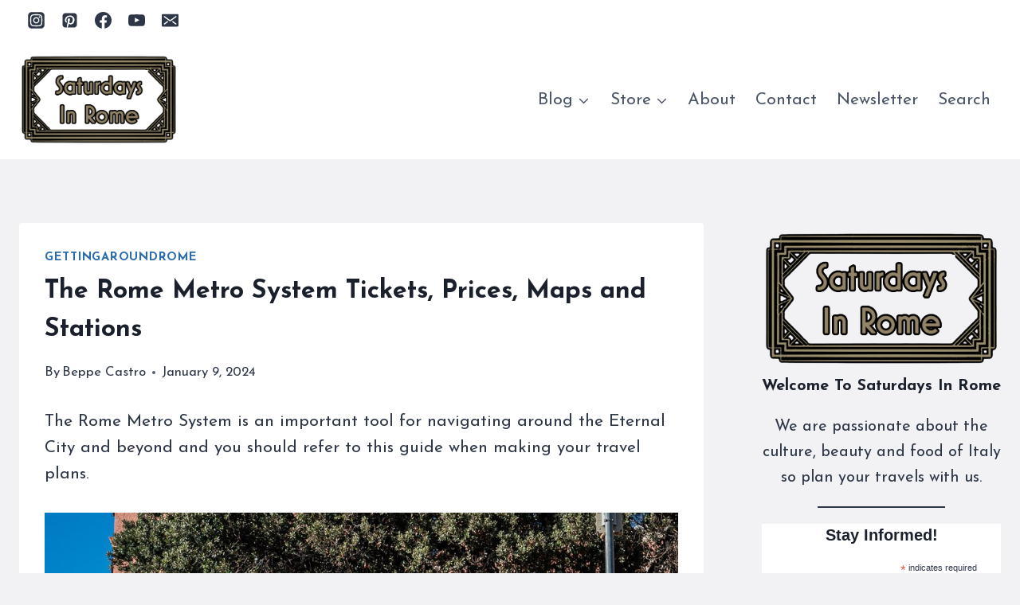

--- FILE ---
content_type: text/html; charset=UTF-8
request_url: https://www.saturdaysinrome.com/blog/rome-metro-system/
body_size: 38407
content:
<!doctype html>
<html lang="en-US" class="no-js" itemtype="https://schema.org/Blog" itemscope>
<head><style>img.lazy{min-height:1px}</style><link href="https://www.saturdaysinrome.com/wp-content/plugins/w3-total-cache/pub/js/lazyload.min.js" as="script">
	<meta charset="UTF-8">
	<meta name="viewport" content="width=device-width, initial-scale=1, minimum-scale=1">
	<meta name='robots' content='index, follow, max-image-preview:large, max-snippet:-1, max-video-preview:-1' />

	<!-- This site is optimized with the Yoast SEO plugin v26.7 - https://yoast.com/wordpress/plugins/seo/ -->
	<title>The Rome Metro System Tickets, Prices, Maps and Stations</title>
	<meta name="description" content="The Rome Metro System is an important tool for navigating around the Eternal City and beyond and you should refer to this guide when making your travel plans." />
	<link rel="canonical" href="https://www.saturdaysinrome.com/blog/rome-metro-system/" />
	<meta property="og:locale" content="en_US" />
	<meta property="og:type" content="article" />
	<meta property="og:title" content="The Rome Metro System Tickets, Prices, Maps and Stations" />
	<meta property="og:description" content="The Rome Metro System is an important tool for navigating around the Eternal City and beyond and you should refer to this guide when making your travel plans." />
	<meta property="og:url" content="https://www.saturdaysinrome.com/blog/rome-metro-system/" />
	<meta property="og:site_name" content="Saturdays In Rome" />
	<meta property="article:author" content="https://www.facebook.com/BeppeInRome" />
	<meta property="article:published_time" content="2024-01-09T14:08:00+00:00" />
	<meta property="article:modified_time" content="2025-05-09T11:30:25+00:00" />
	<meta property="og:image" content="https://www.saturdaysinrome.com/wp-content/uploads/2024/01/rome-metro-system-100.jpg" />
	<meta property="og:image:width" content="1000" />
	<meta property="og:image:height" content="1000" />
	<meta property="og:image:type" content="image/jpeg" />
	<meta name="author" content="Beppe Castro" />
	<meta name="twitter:card" content="summary_large_image" />
	<script type="application/ld+json" class="yoast-schema-graph">{"@context":"https://schema.org","@graph":[{"@type":"Article","@id":"https://www.saturdaysinrome.com/blog/rome-metro-system/#article","isPartOf":{"@id":"https://www.saturdaysinrome.com/blog/rome-metro-system/"},"author":{"name":"Beppe Castro","@id":"https://www.saturdaysinrome.com/#/schema/person/121dba66dc94e8e5ec61886a97ea9742"},"headline":"The Rome Metro System Tickets, Prices, Maps and Stations","datePublished":"2024-01-09T14:08:00+00:00","dateModified":"2025-05-09T11:30:25+00:00","mainEntityOfPage":{"@id":"https://www.saturdaysinrome.com/blog/rome-metro-system/"},"wordCount":1110,"publisher":{"@id":"https://www.saturdaysinrome.com/#organization"},"image":{"@id":"https://www.saturdaysinrome.com/blog/rome-metro-system/#primaryimage"},"thumbnailUrl":"https://www.saturdaysinrome.com/wp-content/uploads/2024/01/rome-metro-system-100.jpg","keywords":["Italy","Metro","Rome","Subway","Transportation"],"articleSection":["GettingAroundRome"],"inLanguage":"en-US"},{"@type":"WebPage","@id":"https://www.saturdaysinrome.com/blog/rome-metro-system/","url":"https://www.saturdaysinrome.com/blog/rome-metro-system/","name":"The Rome Metro System Tickets, Prices, Maps and Stations","isPartOf":{"@id":"https://www.saturdaysinrome.com/#website"},"primaryImageOfPage":{"@id":"https://www.saturdaysinrome.com/blog/rome-metro-system/#primaryimage"},"image":{"@id":"https://www.saturdaysinrome.com/blog/rome-metro-system/#primaryimage"},"thumbnailUrl":"https://www.saturdaysinrome.com/wp-content/uploads/2024/01/rome-metro-system-100.jpg","datePublished":"2024-01-09T14:08:00+00:00","dateModified":"2025-05-09T11:30:25+00:00","description":"The Rome Metro System is an important tool for navigating around the Eternal City and beyond and you should refer to this guide when making your travel plans.","breadcrumb":{"@id":"https://www.saturdaysinrome.com/blog/rome-metro-system/#breadcrumb"},"inLanguage":"en-US","potentialAction":[{"@type":"ReadAction","target":["https://www.saturdaysinrome.com/blog/rome-metro-system/"]}]},{"@type":"ImageObject","inLanguage":"en-US","@id":"https://www.saturdaysinrome.com/blog/rome-metro-system/#primaryimage","url":"https://www.saturdaysinrome.com/wp-content/uploads/2024/01/rome-metro-system-100.jpg","contentUrl":"https://www.saturdaysinrome.com/wp-content/uploads/2024/01/rome-metro-system-100.jpg","width":1000,"height":1000,"caption":"exc-65743d3816df0b5b1eab5ae2"},{"@type":"BreadcrumbList","@id":"https://www.saturdaysinrome.com/blog/rome-metro-system/#breadcrumb","itemListElement":[{"@type":"ListItem","position":1,"name":"Home","item":"https://www.saturdaysinrome.com/"},{"@type":"ListItem","position":2,"name":"Saturdays In Rome Posts","item":"https://www.saturdaysinrome.com/posts-page/"},{"@type":"ListItem","position":3,"name":"The Rome Metro System Tickets, Prices, Maps and Stations"}]},{"@type":"WebSite","@id":"https://www.saturdaysinrome.com/#website","url":"https://www.saturdaysinrome.com/","name":"Saturdays In Rome","description":"Every Day Can Be Like Saturdays In Rome!","publisher":{"@id":"https://www.saturdaysinrome.com/#organization"},"potentialAction":[{"@type":"SearchAction","target":{"@type":"EntryPoint","urlTemplate":"https://www.saturdaysinrome.com/?s={search_term_string}"},"query-input":{"@type":"PropertyValueSpecification","valueRequired":true,"valueName":"search_term_string"}}],"inLanguage":"en-US"},{"@type":"Organization","@id":"https://www.saturdaysinrome.com/#organization","name":"Saturdays In Rome","url":"https://www.saturdaysinrome.com/","logo":{"@type":"ImageObject","inLanguage":"en-US","@id":"https://www.saturdaysinrome.com/#/schema/logo/image/","url":"https://www.saturdaysinrome.com/wp-content/uploads/2024/05/Saturdays-In-Rome-Logo.V216x9.webp","contentUrl":"https://www.saturdaysinrome.com/wp-content/uploads/2024/05/Saturdays-In-Rome-Logo.V216x9.webp","width":1000,"height":562,"caption":"Saturdays In Rome"},"image":{"@id":"https://www.saturdaysinrome.com/#/schema/logo/image/"}},{"@type":"Person","@id":"https://www.saturdaysinrome.com/#/schema/person/121dba66dc94e8e5ec61886a97ea9742","name":"Beppe Castro","image":{"@type":"ImageObject","inLanguage":"en-US","@id":"https://www.saturdaysinrome.com/#/schema/person/image/","url":"https://secure.gravatar.com/avatar/67c85db7470c415b731b8c6fd75372bbff7ff3946897e998e476641089f9b492?s=96&d=mm&r=g","contentUrl":"https://secure.gravatar.com/avatar/67c85db7470c415b731b8c6fd75372bbff7ff3946897e998e476641089f9b492?s=96&d=mm&r=g","caption":"Beppe Castro"},"description":"Hi, I'm Beppe Castro, the creator and publisher of the SaturdaysInRome web site. I thought you might like to know how this travel blog came about and why I think I have something to share with you. I began traveling internationally more than 25 years ago. It included solo travel, group travel and traveling with children, so I think I have quite a range of experiences to draw from as I publish articles that most first-time or inexperienced travelers can use while they plan their adventures to Rome. I have travelled around the world, but for the last 15 years our passions have made us return, over and over again to Italy. My experience with Italy goes back more than 50 years to my upbringing in a traditional Italian American household. From those humble beginnings I’ve experienced Roman and Italian culture firsthand through family members, art, culture and repeated trips to Italy for more than 25 years. These trips were self-organized and included solo travel as well as with my family. These experiences led us to make the decision to pursue our Italian citizenship, learn the Italian language and move our lives to the country that we love! In addition to Italian citizenship and travel, one can’t discuss Italy without mentioning food. This isn’t solely a food blog, but I wanted to add some recipes that I’ve enjoyed making and eating here in Rome. I’ve been a decent home cook for most of my life, but I was able to improve my skills after attending some classes at the Culinary Institute of America. I wasn’t a proper student, just what they called an Enthusiast. These Bootcamp style classes grew my passion for cooking, and that is what drives me to include some recipes that I know you will enjoy! I am very proud to recommend experiences to visitors to the country I continue to love. You can check out all my dining and travel experiences here.","sameAs":["https://www.saturdaysinrome.com/author-beppe/","https://www.facebook.com/BeppeInRome","https://www.instagram.com/beppecastro/","https://www.linkedin.com/in/josephpcastro/","youtube.com/channel/UCNjy7cyN7tnk1ynazr9kvcQ"]}]}</script>
	<!-- / Yoast SEO plugin. -->


<link rel='dns-prefetch' href='//scripts.mediavine.com' />
<link rel='dns-prefetch' href='//www.googletagmanager.com' />
<link rel="alternate" type="application/rss+xml" title="Saturdays In Rome &raquo; Feed" href="https://www.saturdaysinrome.com/feed/" />
			<script>document.documentElement.classList.remove( 'no-js' );</script>
			<link rel="alternate" title="oEmbed (JSON)" type="application/json+oembed" href="https://www.saturdaysinrome.com/wp-json/oembed/1.0/embed?url=https%3A%2F%2Fwww.saturdaysinrome.com%2Fblog%2Frome-metro-system%2F" />
<link rel="alternate" title="oEmbed (XML)" type="text/xml+oembed" href="https://www.saturdaysinrome.com/wp-json/oembed/1.0/embed?url=https%3A%2F%2Fwww.saturdaysinrome.com%2Fblog%2Frome-metro-system%2F&#038;format=xml" />
<style id='wp-img-auto-sizes-contain-inline-css'>
img:is([sizes=auto i],[sizes^="auto," i]){contain-intrinsic-size:3000px 1500px}
/*# sourceURL=wp-img-auto-sizes-contain-inline-css */
</style>
<style id='wp-emoji-styles-inline-css'>

	img.wp-smiley, img.emoji {
		display: inline !important;
		border: none !important;
		box-shadow: none !important;
		height: 1em !important;
		width: 1em !important;
		margin: 0 0.07em !important;
		vertical-align: -0.1em !important;
		background: none !important;
		padding: 0 !important;
	}
/*# sourceURL=wp-emoji-styles-inline-css */
</style>
<style id='wp-block-library-inline-css'>
:root{--wp-block-synced-color:#7a00df;--wp-block-synced-color--rgb:122,0,223;--wp-bound-block-color:var(--wp-block-synced-color);--wp-editor-canvas-background:#ddd;--wp-admin-theme-color:#007cba;--wp-admin-theme-color--rgb:0,124,186;--wp-admin-theme-color-darker-10:#006ba1;--wp-admin-theme-color-darker-10--rgb:0,107,160.5;--wp-admin-theme-color-darker-20:#005a87;--wp-admin-theme-color-darker-20--rgb:0,90,135;--wp-admin-border-width-focus:2px}@media (min-resolution:192dpi){:root{--wp-admin-border-width-focus:1.5px}}.wp-element-button{cursor:pointer}:root .has-very-light-gray-background-color{background-color:#eee}:root .has-very-dark-gray-background-color{background-color:#313131}:root .has-very-light-gray-color{color:#eee}:root .has-very-dark-gray-color{color:#313131}:root .has-vivid-green-cyan-to-vivid-cyan-blue-gradient-background{background:linear-gradient(135deg,#00d084,#0693e3)}:root .has-purple-crush-gradient-background{background:linear-gradient(135deg,#34e2e4,#4721fb 50%,#ab1dfe)}:root .has-hazy-dawn-gradient-background{background:linear-gradient(135deg,#faaca8,#dad0ec)}:root .has-subdued-olive-gradient-background{background:linear-gradient(135deg,#fafae1,#67a671)}:root .has-atomic-cream-gradient-background{background:linear-gradient(135deg,#fdd79a,#004a59)}:root .has-nightshade-gradient-background{background:linear-gradient(135deg,#330968,#31cdcf)}:root .has-midnight-gradient-background{background:linear-gradient(135deg,#020381,#2874fc)}:root{--wp--preset--font-size--normal:16px;--wp--preset--font-size--huge:42px}.has-regular-font-size{font-size:1em}.has-larger-font-size{font-size:2.625em}.has-normal-font-size{font-size:var(--wp--preset--font-size--normal)}.has-huge-font-size{font-size:var(--wp--preset--font-size--huge)}.has-text-align-center{text-align:center}.has-text-align-left{text-align:left}.has-text-align-right{text-align:right}.has-fit-text{white-space:nowrap!important}#end-resizable-editor-section{display:none}.aligncenter{clear:both}.items-justified-left{justify-content:flex-start}.items-justified-center{justify-content:center}.items-justified-right{justify-content:flex-end}.items-justified-space-between{justify-content:space-between}.screen-reader-text{border:0;clip-path:inset(50%);height:1px;margin:-1px;overflow:hidden;padding:0;position:absolute;width:1px;word-wrap:normal!important}.screen-reader-text:focus{background-color:#ddd;clip-path:none;color:#444;display:block;font-size:1em;height:auto;left:5px;line-height:normal;padding:15px 23px 14px;text-decoration:none;top:5px;width:auto;z-index:100000}html :where(.has-border-color){border-style:solid}html :where([style*=border-top-color]){border-top-style:solid}html :where([style*=border-right-color]){border-right-style:solid}html :where([style*=border-bottom-color]){border-bottom-style:solid}html :where([style*=border-left-color]){border-left-style:solid}html :where([style*=border-width]){border-style:solid}html :where([style*=border-top-width]){border-top-style:solid}html :where([style*=border-right-width]){border-right-style:solid}html :where([style*=border-bottom-width]){border-bottom-style:solid}html :where([style*=border-left-width]){border-left-style:solid}html :where(img[class*=wp-image-]){height:auto;max-width:100%}:where(figure){margin:0 0 1em}html :where(.is-position-sticky){--wp-admin--admin-bar--position-offset:var(--wp-admin--admin-bar--height,0px)}@media screen and (max-width:600px){html :where(.is-position-sticky){--wp-admin--admin-bar--position-offset:0px}}

/*# sourceURL=wp-block-library-inline-css */
</style><style id='wp-block-heading-inline-css'>
h1:where(.wp-block-heading).has-background,h2:where(.wp-block-heading).has-background,h3:where(.wp-block-heading).has-background,h4:where(.wp-block-heading).has-background,h5:where(.wp-block-heading).has-background,h6:where(.wp-block-heading).has-background{padding:1.25em 2.375em}h1.has-text-align-left[style*=writing-mode]:where([style*=vertical-lr]),h1.has-text-align-right[style*=writing-mode]:where([style*=vertical-rl]),h2.has-text-align-left[style*=writing-mode]:where([style*=vertical-lr]),h2.has-text-align-right[style*=writing-mode]:where([style*=vertical-rl]),h3.has-text-align-left[style*=writing-mode]:where([style*=vertical-lr]),h3.has-text-align-right[style*=writing-mode]:where([style*=vertical-rl]),h4.has-text-align-left[style*=writing-mode]:where([style*=vertical-lr]),h4.has-text-align-right[style*=writing-mode]:where([style*=vertical-rl]),h5.has-text-align-left[style*=writing-mode]:where([style*=vertical-lr]),h5.has-text-align-right[style*=writing-mode]:where([style*=vertical-rl]),h6.has-text-align-left[style*=writing-mode]:where([style*=vertical-lr]),h6.has-text-align-right[style*=writing-mode]:where([style*=vertical-rl]){rotate:180deg}
/*# sourceURL=https://www.saturdaysinrome.com/wp-includes/blocks/heading/style.min.css */
</style>
<style id='wp-block-image-inline-css'>
.wp-block-image>a,.wp-block-image>figure>a{display:inline-block}.wp-block-image img{box-sizing:border-box;height:auto;max-width:100%;vertical-align:bottom}@media not (prefers-reduced-motion){.wp-block-image img.hide{visibility:hidden}.wp-block-image img.show{animation:show-content-image .4s}}.wp-block-image[style*=border-radius] img,.wp-block-image[style*=border-radius]>a{border-radius:inherit}.wp-block-image.has-custom-border img{box-sizing:border-box}.wp-block-image.aligncenter{text-align:center}.wp-block-image.alignfull>a,.wp-block-image.alignwide>a{width:100%}.wp-block-image.alignfull img,.wp-block-image.alignwide img{height:auto;width:100%}.wp-block-image .aligncenter,.wp-block-image .alignleft,.wp-block-image .alignright,.wp-block-image.aligncenter,.wp-block-image.alignleft,.wp-block-image.alignright{display:table}.wp-block-image .aligncenter>figcaption,.wp-block-image .alignleft>figcaption,.wp-block-image .alignright>figcaption,.wp-block-image.aligncenter>figcaption,.wp-block-image.alignleft>figcaption,.wp-block-image.alignright>figcaption{caption-side:bottom;display:table-caption}.wp-block-image .alignleft{float:left;margin:.5em 1em .5em 0}.wp-block-image .alignright{float:right;margin:.5em 0 .5em 1em}.wp-block-image .aligncenter{margin-left:auto;margin-right:auto}.wp-block-image :where(figcaption){margin-bottom:1em;margin-top:.5em}.wp-block-image.is-style-circle-mask img{border-radius:9999px}@supports ((-webkit-mask-image:none) or (mask-image:none)) or (-webkit-mask-image:none){.wp-block-image.is-style-circle-mask img{border-radius:0;-webkit-mask-image:url('data:image/svg+xml;utf8,<svg viewBox="0 0 100 100" xmlns="http://www.w3.org/2000/svg"><circle cx="50" cy="50" r="50"/></svg>');mask-image:url('data:image/svg+xml;utf8,<svg viewBox="0 0 100 100" xmlns="http://www.w3.org/2000/svg"><circle cx="50" cy="50" r="50"/></svg>');mask-mode:alpha;-webkit-mask-position:center;mask-position:center;-webkit-mask-repeat:no-repeat;mask-repeat:no-repeat;-webkit-mask-size:contain;mask-size:contain}}:root :where(.wp-block-image.is-style-rounded img,.wp-block-image .is-style-rounded img){border-radius:9999px}.wp-block-image figure{margin:0}.wp-lightbox-container{display:flex;flex-direction:column;position:relative}.wp-lightbox-container img{cursor:zoom-in}.wp-lightbox-container img:hover+button{opacity:1}.wp-lightbox-container button{align-items:center;backdrop-filter:blur(16px) saturate(180%);background-color:#5a5a5a40;border:none;border-radius:4px;cursor:zoom-in;display:flex;height:20px;justify-content:center;opacity:0;padding:0;position:absolute;right:16px;text-align:center;top:16px;width:20px;z-index:100}@media not (prefers-reduced-motion){.wp-lightbox-container button{transition:opacity .2s ease}}.wp-lightbox-container button:focus-visible{outline:3px auto #5a5a5a40;outline:3px auto -webkit-focus-ring-color;outline-offset:3px}.wp-lightbox-container button:hover{cursor:pointer;opacity:1}.wp-lightbox-container button:focus{opacity:1}.wp-lightbox-container button:focus,.wp-lightbox-container button:hover,.wp-lightbox-container button:not(:hover):not(:active):not(.has-background){background-color:#5a5a5a40;border:none}.wp-lightbox-overlay{box-sizing:border-box;cursor:zoom-out;height:100vh;left:0;overflow:hidden;position:fixed;top:0;visibility:hidden;width:100%;z-index:100000}.wp-lightbox-overlay .close-button{align-items:center;cursor:pointer;display:flex;justify-content:center;min-height:40px;min-width:40px;padding:0;position:absolute;right:calc(env(safe-area-inset-right) + 16px);top:calc(env(safe-area-inset-top) + 16px);z-index:5000000}.wp-lightbox-overlay .close-button:focus,.wp-lightbox-overlay .close-button:hover,.wp-lightbox-overlay .close-button:not(:hover):not(:active):not(.has-background){background:none;border:none}.wp-lightbox-overlay .lightbox-image-container{height:var(--wp--lightbox-container-height);left:50%;overflow:hidden;position:absolute;top:50%;transform:translate(-50%,-50%);transform-origin:top left;width:var(--wp--lightbox-container-width);z-index:9999999999}.wp-lightbox-overlay .wp-block-image{align-items:center;box-sizing:border-box;display:flex;height:100%;justify-content:center;margin:0;position:relative;transform-origin:0 0;width:100%;z-index:3000000}.wp-lightbox-overlay .wp-block-image img{height:var(--wp--lightbox-image-height);min-height:var(--wp--lightbox-image-height);min-width:var(--wp--lightbox-image-width);width:var(--wp--lightbox-image-width)}.wp-lightbox-overlay .wp-block-image figcaption{display:none}.wp-lightbox-overlay button{background:none;border:none}.wp-lightbox-overlay .scrim{background-color:#fff;height:100%;opacity:.9;position:absolute;width:100%;z-index:2000000}.wp-lightbox-overlay.active{visibility:visible}@media not (prefers-reduced-motion){.wp-lightbox-overlay.active{animation:turn-on-visibility .25s both}.wp-lightbox-overlay.active img{animation:turn-on-visibility .35s both}.wp-lightbox-overlay.show-closing-animation:not(.active){animation:turn-off-visibility .35s both}.wp-lightbox-overlay.show-closing-animation:not(.active) img{animation:turn-off-visibility .25s both}.wp-lightbox-overlay.zoom.active{animation:none;opacity:1;visibility:visible}.wp-lightbox-overlay.zoom.active .lightbox-image-container{animation:lightbox-zoom-in .4s}.wp-lightbox-overlay.zoom.active .lightbox-image-container img{animation:none}.wp-lightbox-overlay.zoom.active .scrim{animation:turn-on-visibility .4s forwards}.wp-lightbox-overlay.zoom.show-closing-animation:not(.active){animation:none}.wp-lightbox-overlay.zoom.show-closing-animation:not(.active) .lightbox-image-container{animation:lightbox-zoom-out .4s}.wp-lightbox-overlay.zoom.show-closing-animation:not(.active) .lightbox-image-container img{animation:none}.wp-lightbox-overlay.zoom.show-closing-animation:not(.active) .scrim{animation:turn-off-visibility .4s forwards}}@keyframes show-content-image{0%{visibility:hidden}99%{visibility:hidden}to{visibility:visible}}@keyframes turn-on-visibility{0%{opacity:0}to{opacity:1}}@keyframes turn-off-visibility{0%{opacity:1;visibility:visible}99%{opacity:0;visibility:visible}to{opacity:0;visibility:hidden}}@keyframes lightbox-zoom-in{0%{transform:translate(calc((-100vw + var(--wp--lightbox-scrollbar-width))/2 + var(--wp--lightbox-initial-left-position)),calc(-50vh + var(--wp--lightbox-initial-top-position))) scale(var(--wp--lightbox-scale))}to{transform:translate(-50%,-50%) scale(1)}}@keyframes lightbox-zoom-out{0%{transform:translate(-50%,-50%) scale(1);visibility:visible}99%{visibility:visible}to{transform:translate(calc((-100vw + var(--wp--lightbox-scrollbar-width))/2 + var(--wp--lightbox-initial-left-position)),calc(-50vh + var(--wp--lightbox-initial-top-position))) scale(var(--wp--lightbox-scale));visibility:hidden}}
/*# sourceURL=https://www.saturdaysinrome.com/wp-includes/blocks/image/style.min.css */
</style>
<style id='wp-block-latest-posts-inline-css'>
.wp-block-latest-posts{box-sizing:border-box}.wp-block-latest-posts.alignleft{margin-right:2em}.wp-block-latest-posts.alignright{margin-left:2em}.wp-block-latest-posts.wp-block-latest-posts__list{list-style:none}.wp-block-latest-posts.wp-block-latest-posts__list li{clear:both;overflow-wrap:break-word}.wp-block-latest-posts.is-grid{display:flex;flex-wrap:wrap}.wp-block-latest-posts.is-grid li{margin:0 1.25em 1.25em 0;width:100%}@media (min-width:600px){.wp-block-latest-posts.columns-2 li{width:calc(50% - .625em)}.wp-block-latest-posts.columns-2 li:nth-child(2n){margin-right:0}.wp-block-latest-posts.columns-3 li{width:calc(33.33333% - .83333em)}.wp-block-latest-posts.columns-3 li:nth-child(3n){margin-right:0}.wp-block-latest-posts.columns-4 li{width:calc(25% - .9375em)}.wp-block-latest-posts.columns-4 li:nth-child(4n){margin-right:0}.wp-block-latest-posts.columns-5 li{width:calc(20% - 1em)}.wp-block-latest-posts.columns-5 li:nth-child(5n){margin-right:0}.wp-block-latest-posts.columns-6 li{width:calc(16.66667% - 1.04167em)}.wp-block-latest-posts.columns-6 li:nth-child(6n){margin-right:0}}:root :where(.wp-block-latest-posts.is-grid){padding:0}:root :where(.wp-block-latest-posts.wp-block-latest-posts__list){padding-left:0}.wp-block-latest-posts__post-author,.wp-block-latest-posts__post-date{display:block;font-size:.8125em}.wp-block-latest-posts__post-excerpt,.wp-block-latest-posts__post-full-content{margin-bottom:1em;margin-top:.5em}.wp-block-latest-posts__featured-image a{display:inline-block}.wp-block-latest-posts__featured-image img{height:auto;max-width:100%;width:auto}.wp-block-latest-posts__featured-image.alignleft{float:left;margin-right:1em}.wp-block-latest-posts__featured-image.alignright{float:right;margin-left:1em}.wp-block-latest-posts__featured-image.aligncenter{margin-bottom:1em;text-align:center}
/*# sourceURL=https://www.saturdaysinrome.com/wp-includes/blocks/latest-posts/style.min.css */
</style>
<style id='wp-block-list-inline-css'>
ol,ul{box-sizing:border-box}:root :where(.wp-block-list.has-background){padding:1.25em 2.375em}
/*# sourceURL=https://www.saturdaysinrome.com/wp-includes/blocks/list/style.min.css */
</style>
<style id='wp-block-columns-inline-css'>
.wp-block-columns{box-sizing:border-box;display:flex;flex-wrap:wrap!important}@media (min-width:782px){.wp-block-columns{flex-wrap:nowrap!important}}.wp-block-columns{align-items:normal!important}.wp-block-columns.are-vertically-aligned-top{align-items:flex-start}.wp-block-columns.are-vertically-aligned-center{align-items:center}.wp-block-columns.are-vertically-aligned-bottom{align-items:flex-end}@media (max-width:781px){.wp-block-columns:not(.is-not-stacked-on-mobile)>.wp-block-column{flex-basis:100%!important}}@media (min-width:782px){.wp-block-columns:not(.is-not-stacked-on-mobile)>.wp-block-column{flex-basis:0;flex-grow:1}.wp-block-columns:not(.is-not-stacked-on-mobile)>.wp-block-column[style*=flex-basis]{flex-grow:0}}.wp-block-columns.is-not-stacked-on-mobile{flex-wrap:nowrap!important}.wp-block-columns.is-not-stacked-on-mobile>.wp-block-column{flex-basis:0;flex-grow:1}.wp-block-columns.is-not-stacked-on-mobile>.wp-block-column[style*=flex-basis]{flex-grow:0}:where(.wp-block-columns){margin-bottom:1.75em}:where(.wp-block-columns.has-background){padding:1.25em 2.375em}.wp-block-column{flex-grow:1;min-width:0;overflow-wrap:break-word;word-break:break-word}.wp-block-column.is-vertically-aligned-top{align-self:flex-start}.wp-block-column.is-vertically-aligned-center{align-self:center}.wp-block-column.is-vertically-aligned-bottom{align-self:flex-end}.wp-block-column.is-vertically-aligned-stretch{align-self:stretch}.wp-block-column.is-vertically-aligned-bottom,.wp-block-column.is-vertically-aligned-center,.wp-block-column.is-vertically-aligned-top{width:100%}
/*# sourceURL=https://www.saturdaysinrome.com/wp-includes/blocks/columns/style.min.css */
</style>
<style id='wp-block-group-inline-css'>
.wp-block-group{box-sizing:border-box}:where(.wp-block-group.wp-block-group-is-layout-constrained){position:relative}
/*# sourceURL=https://www.saturdaysinrome.com/wp-includes/blocks/group/style.min.css */
</style>
<style id='wp-block-paragraph-inline-css'>
.is-small-text{font-size:.875em}.is-regular-text{font-size:1em}.is-large-text{font-size:2.25em}.is-larger-text{font-size:3em}.has-drop-cap:not(:focus):first-letter{float:left;font-size:8.4em;font-style:normal;font-weight:100;line-height:.68;margin:.05em .1em 0 0;text-transform:uppercase}body.rtl .has-drop-cap:not(:focus):first-letter{float:none;margin-left:.1em}p.has-drop-cap.has-background{overflow:hidden}:root :where(p.has-background){padding:1.25em 2.375em}:where(p.has-text-color:not(.has-link-color)) a{color:inherit}p.has-text-align-left[style*="writing-mode:vertical-lr"],p.has-text-align-right[style*="writing-mode:vertical-rl"]{rotate:180deg}
/*# sourceURL=https://www.saturdaysinrome.com/wp-includes/blocks/paragraph/style.min.css */
</style>
<style id='wp-block-separator-inline-css'>
@charset "UTF-8";.wp-block-separator{border:none;border-top:2px solid}:root :where(.wp-block-separator.is-style-dots){height:auto;line-height:1;text-align:center}:root :where(.wp-block-separator.is-style-dots):before{color:currentColor;content:"···";font-family:serif;font-size:1.5em;letter-spacing:2em;padding-left:2em}.wp-block-separator.is-style-dots{background:none!important;border:none!important}
/*# sourceURL=https://www.saturdaysinrome.com/wp-includes/blocks/separator/style.min.css */
</style>
<style id='wp-block-table-inline-css'>
.wp-block-table{overflow-x:auto}.wp-block-table table{border-collapse:collapse;width:100%}.wp-block-table thead{border-bottom:3px solid}.wp-block-table tfoot{border-top:3px solid}.wp-block-table td,.wp-block-table th{border:1px solid;padding:.5em}.wp-block-table .has-fixed-layout{table-layout:fixed;width:100%}.wp-block-table .has-fixed-layout td,.wp-block-table .has-fixed-layout th{word-break:break-word}.wp-block-table.aligncenter,.wp-block-table.alignleft,.wp-block-table.alignright{display:table;width:auto}.wp-block-table.aligncenter td,.wp-block-table.aligncenter th,.wp-block-table.alignleft td,.wp-block-table.alignleft th,.wp-block-table.alignright td,.wp-block-table.alignright th{word-break:break-word}.wp-block-table .has-subtle-light-gray-background-color{background-color:#f3f4f5}.wp-block-table .has-subtle-pale-green-background-color{background-color:#e9fbe5}.wp-block-table .has-subtle-pale-blue-background-color{background-color:#e7f5fe}.wp-block-table .has-subtle-pale-pink-background-color{background-color:#fcf0ef}.wp-block-table.is-style-stripes{background-color:initial;border-collapse:inherit;border-spacing:0}.wp-block-table.is-style-stripes tbody tr:nth-child(odd){background-color:#f0f0f0}.wp-block-table.is-style-stripes.has-subtle-light-gray-background-color tbody tr:nth-child(odd){background-color:#f3f4f5}.wp-block-table.is-style-stripes.has-subtle-pale-green-background-color tbody tr:nth-child(odd){background-color:#e9fbe5}.wp-block-table.is-style-stripes.has-subtle-pale-blue-background-color tbody tr:nth-child(odd){background-color:#e7f5fe}.wp-block-table.is-style-stripes.has-subtle-pale-pink-background-color tbody tr:nth-child(odd){background-color:#fcf0ef}.wp-block-table.is-style-stripes td,.wp-block-table.is-style-stripes th{border-color:#0000}.wp-block-table.is-style-stripes{border-bottom:1px solid #f0f0f0}.wp-block-table .has-border-color td,.wp-block-table .has-border-color th,.wp-block-table .has-border-color tr,.wp-block-table .has-border-color>*{border-color:inherit}.wp-block-table table[style*=border-top-color] tr:first-child,.wp-block-table table[style*=border-top-color] tr:first-child td,.wp-block-table table[style*=border-top-color] tr:first-child th,.wp-block-table table[style*=border-top-color]>*,.wp-block-table table[style*=border-top-color]>* td,.wp-block-table table[style*=border-top-color]>* th{border-top-color:inherit}.wp-block-table table[style*=border-top-color] tr:not(:first-child){border-top-color:initial}.wp-block-table table[style*=border-right-color] td:last-child,.wp-block-table table[style*=border-right-color] th,.wp-block-table table[style*=border-right-color] tr,.wp-block-table table[style*=border-right-color]>*{border-right-color:inherit}.wp-block-table table[style*=border-bottom-color] tr:last-child,.wp-block-table table[style*=border-bottom-color] tr:last-child td,.wp-block-table table[style*=border-bottom-color] tr:last-child th,.wp-block-table table[style*=border-bottom-color]>*,.wp-block-table table[style*=border-bottom-color]>* td,.wp-block-table table[style*=border-bottom-color]>* th{border-bottom-color:inherit}.wp-block-table table[style*=border-bottom-color] tr:not(:last-child){border-bottom-color:initial}.wp-block-table table[style*=border-left-color] td:first-child,.wp-block-table table[style*=border-left-color] th,.wp-block-table table[style*=border-left-color] tr,.wp-block-table table[style*=border-left-color]>*{border-left-color:inherit}.wp-block-table table[style*=border-style] td,.wp-block-table table[style*=border-style] th,.wp-block-table table[style*=border-style] tr,.wp-block-table table[style*=border-style]>*{border-style:inherit}.wp-block-table table[style*=border-width] td,.wp-block-table table[style*=border-width] th,.wp-block-table table[style*=border-width] tr,.wp-block-table table[style*=border-width]>*{border-style:inherit;border-width:inherit}
/*# sourceURL=https://www.saturdaysinrome.com/wp-includes/blocks/table/style.min.css */
</style>
<style id='global-styles-inline-css'>
:root{--wp--preset--aspect-ratio--square: 1;--wp--preset--aspect-ratio--4-3: 4/3;--wp--preset--aspect-ratio--3-4: 3/4;--wp--preset--aspect-ratio--3-2: 3/2;--wp--preset--aspect-ratio--2-3: 2/3;--wp--preset--aspect-ratio--16-9: 16/9;--wp--preset--aspect-ratio--9-16: 9/16;--wp--preset--color--black: #000000;--wp--preset--color--cyan-bluish-gray: #abb8c3;--wp--preset--color--white: #ffffff;--wp--preset--color--pale-pink: #f78da7;--wp--preset--color--vivid-red: #cf2e2e;--wp--preset--color--luminous-vivid-orange: #ff6900;--wp--preset--color--luminous-vivid-amber: #fcb900;--wp--preset--color--light-green-cyan: #7bdcb5;--wp--preset--color--vivid-green-cyan: #00d084;--wp--preset--color--pale-cyan-blue: #8ed1fc;--wp--preset--color--vivid-cyan-blue: #0693e3;--wp--preset--color--vivid-purple: #9b51e0;--wp--preset--color--theme-palette-1: var(--global-palette1);--wp--preset--color--theme-palette-2: var(--global-palette2);--wp--preset--color--theme-palette-3: var(--global-palette3);--wp--preset--color--theme-palette-4: var(--global-palette4);--wp--preset--color--theme-palette-5: var(--global-palette5);--wp--preset--color--theme-palette-6: var(--global-palette6);--wp--preset--color--theme-palette-7: var(--global-palette7);--wp--preset--color--theme-palette-8: var(--global-palette8);--wp--preset--color--theme-palette-9: var(--global-palette9);--wp--preset--color--theme-palette-10: var(--global-palette10);--wp--preset--color--theme-palette-11: var(--global-palette11);--wp--preset--color--theme-palette-12: var(--global-palette12);--wp--preset--color--theme-palette-13: var(--global-palette13);--wp--preset--color--theme-palette-14: var(--global-palette14);--wp--preset--color--theme-palette-15: var(--global-palette15);--wp--preset--gradient--vivid-cyan-blue-to-vivid-purple: linear-gradient(135deg,rgb(6,147,227) 0%,rgb(155,81,224) 100%);--wp--preset--gradient--light-green-cyan-to-vivid-green-cyan: linear-gradient(135deg,rgb(122,220,180) 0%,rgb(0,208,130) 100%);--wp--preset--gradient--luminous-vivid-amber-to-luminous-vivid-orange: linear-gradient(135deg,rgb(252,185,0) 0%,rgb(255,105,0) 100%);--wp--preset--gradient--luminous-vivid-orange-to-vivid-red: linear-gradient(135deg,rgb(255,105,0) 0%,rgb(207,46,46) 100%);--wp--preset--gradient--very-light-gray-to-cyan-bluish-gray: linear-gradient(135deg,rgb(238,238,238) 0%,rgb(169,184,195) 100%);--wp--preset--gradient--cool-to-warm-spectrum: linear-gradient(135deg,rgb(74,234,220) 0%,rgb(151,120,209) 20%,rgb(207,42,186) 40%,rgb(238,44,130) 60%,rgb(251,105,98) 80%,rgb(254,248,76) 100%);--wp--preset--gradient--blush-light-purple: linear-gradient(135deg,rgb(255,206,236) 0%,rgb(152,150,240) 100%);--wp--preset--gradient--blush-bordeaux: linear-gradient(135deg,rgb(254,205,165) 0%,rgb(254,45,45) 50%,rgb(107,0,62) 100%);--wp--preset--gradient--luminous-dusk: linear-gradient(135deg,rgb(255,203,112) 0%,rgb(199,81,192) 50%,rgb(65,88,208) 100%);--wp--preset--gradient--pale-ocean: linear-gradient(135deg,rgb(255,245,203) 0%,rgb(182,227,212) 50%,rgb(51,167,181) 100%);--wp--preset--gradient--electric-grass: linear-gradient(135deg,rgb(202,248,128) 0%,rgb(113,206,126) 100%);--wp--preset--gradient--midnight: linear-gradient(135deg,rgb(2,3,129) 0%,rgb(40,116,252) 100%);--wp--preset--font-size--small: var(--global-font-size-small);--wp--preset--font-size--medium: var(--global-font-size-medium);--wp--preset--font-size--large: var(--global-font-size-large);--wp--preset--font-size--x-large: 42px;--wp--preset--font-size--larger: var(--global-font-size-larger);--wp--preset--font-size--xxlarge: var(--global-font-size-xxlarge);--wp--preset--spacing--20: 0.44rem;--wp--preset--spacing--30: 0.67rem;--wp--preset--spacing--40: 1rem;--wp--preset--spacing--50: 1.5rem;--wp--preset--spacing--60: 2.25rem;--wp--preset--spacing--70: 3.38rem;--wp--preset--spacing--80: 5.06rem;--wp--preset--shadow--natural: 6px 6px 9px rgba(0, 0, 0, 0.2);--wp--preset--shadow--deep: 12px 12px 50px rgba(0, 0, 0, 0.4);--wp--preset--shadow--sharp: 6px 6px 0px rgba(0, 0, 0, 0.2);--wp--preset--shadow--outlined: 6px 6px 0px -3px rgb(255, 255, 255), 6px 6px rgb(0, 0, 0);--wp--preset--shadow--crisp: 6px 6px 0px rgb(0, 0, 0);}:where(.is-layout-flex){gap: 0.5em;}:where(.is-layout-grid){gap: 0.5em;}body .is-layout-flex{display: flex;}.is-layout-flex{flex-wrap: wrap;align-items: center;}.is-layout-flex > :is(*, div){margin: 0;}body .is-layout-grid{display: grid;}.is-layout-grid > :is(*, div){margin: 0;}:where(.wp-block-columns.is-layout-flex){gap: 2em;}:where(.wp-block-columns.is-layout-grid){gap: 2em;}:where(.wp-block-post-template.is-layout-flex){gap: 1.25em;}:where(.wp-block-post-template.is-layout-grid){gap: 1.25em;}.has-black-color{color: var(--wp--preset--color--black) !important;}.has-cyan-bluish-gray-color{color: var(--wp--preset--color--cyan-bluish-gray) !important;}.has-white-color{color: var(--wp--preset--color--white) !important;}.has-pale-pink-color{color: var(--wp--preset--color--pale-pink) !important;}.has-vivid-red-color{color: var(--wp--preset--color--vivid-red) !important;}.has-luminous-vivid-orange-color{color: var(--wp--preset--color--luminous-vivid-orange) !important;}.has-luminous-vivid-amber-color{color: var(--wp--preset--color--luminous-vivid-amber) !important;}.has-light-green-cyan-color{color: var(--wp--preset--color--light-green-cyan) !important;}.has-vivid-green-cyan-color{color: var(--wp--preset--color--vivid-green-cyan) !important;}.has-pale-cyan-blue-color{color: var(--wp--preset--color--pale-cyan-blue) !important;}.has-vivid-cyan-blue-color{color: var(--wp--preset--color--vivid-cyan-blue) !important;}.has-vivid-purple-color{color: var(--wp--preset--color--vivid-purple) !important;}.has-black-background-color{background-color: var(--wp--preset--color--black) !important;}.has-cyan-bluish-gray-background-color{background-color: var(--wp--preset--color--cyan-bluish-gray) !important;}.has-white-background-color{background-color: var(--wp--preset--color--white) !important;}.has-pale-pink-background-color{background-color: var(--wp--preset--color--pale-pink) !important;}.has-vivid-red-background-color{background-color: var(--wp--preset--color--vivid-red) !important;}.has-luminous-vivid-orange-background-color{background-color: var(--wp--preset--color--luminous-vivid-orange) !important;}.has-luminous-vivid-amber-background-color{background-color: var(--wp--preset--color--luminous-vivid-amber) !important;}.has-light-green-cyan-background-color{background-color: var(--wp--preset--color--light-green-cyan) !important;}.has-vivid-green-cyan-background-color{background-color: var(--wp--preset--color--vivid-green-cyan) !important;}.has-pale-cyan-blue-background-color{background-color: var(--wp--preset--color--pale-cyan-blue) !important;}.has-vivid-cyan-blue-background-color{background-color: var(--wp--preset--color--vivid-cyan-blue) !important;}.has-vivid-purple-background-color{background-color: var(--wp--preset--color--vivid-purple) !important;}.has-black-border-color{border-color: var(--wp--preset--color--black) !important;}.has-cyan-bluish-gray-border-color{border-color: var(--wp--preset--color--cyan-bluish-gray) !important;}.has-white-border-color{border-color: var(--wp--preset--color--white) !important;}.has-pale-pink-border-color{border-color: var(--wp--preset--color--pale-pink) !important;}.has-vivid-red-border-color{border-color: var(--wp--preset--color--vivid-red) !important;}.has-luminous-vivid-orange-border-color{border-color: var(--wp--preset--color--luminous-vivid-orange) !important;}.has-luminous-vivid-amber-border-color{border-color: var(--wp--preset--color--luminous-vivid-amber) !important;}.has-light-green-cyan-border-color{border-color: var(--wp--preset--color--light-green-cyan) !important;}.has-vivid-green-cyan-border-color{border-color: var(--wp--preset--color--vivid-green-cyan) !important;}.has-pale-cyan-blue-border-color{border-color: var(--wp--preset--color--pale-cyan-blue) !important;}.has-vivid-cyan-blue-border-color{border-color: var(--wp--preset--color--vivid-cyan-blue) !important;}.has-vivid-purple-border-color{border-color: var(--wp--preset--color--vivid-purple) !important;}.has-vivid-cyan-blue-to-vivid-purple-gradient-background{background: var(--wp--preset--gradient--vivid-cyan-blue-to-vivid-purple) !important;}.has-light-green-cyan-to-vivid-green-cyan-gradient-background{background: var(--wp--preset--gradient--light-green-cyan-to-vivid-green-cyan) !important;}.has-luminous-vivid-amber-to-luminous-vivid-orange-gradient-background{background: var(--wp--preset--gradient--luminous-vivid-amber-to-luminous-vivid-orange) !important;}.has-luminous-vivid-orange-to-vivid-red-gradient-background{background: var(--wp--preset--gradient--luminous-vivid-orange-to-vivid-red) !important;}.has-very-light-gray-to-cyan-bluish-gray-gradient-background{background: var(--wp--preset--gradient--very-light-gray-to-cyan-bluish-gray) !important;}.has-cool-to-warm-spectrum-gradient-background{background: var(--wp--preset--gradient--cool-to-warm-spectrum) !important;}.has-blush-light-purple-gradient-background{background: var(--wp--preset--gradient--blush-light-purple) !important;}.has-blush-bordeaux-gradient-background{background: var(--wp--preset--gradient--blush-bordeaux) !important;}.has-luminous-dusk-gradient-background{background: var(--wp--preset--gradient--luminous-dusk) !important;}.has-pale-ocean-gradient-background{background: var(--wp--preset--gradient--pale-ocean) !important;}.has-electric-grass-gradient-background{background: var(--wp--preset--gradient--electric-grass) !important;}.has-midnight-gradient-background{background: var(--wp--preset--gradient--midnight) !important;}.has-small-font-size{font-size: var(--wp--preset--font-size--small) !important;}.has-medium-font-size{font-size: var(--wp--preset--font-size--medium) !important;}.has-large-font-size{font-size: var(--wp--preset--font-size--large) !important;}.has-x-large-font-size{font-size: var(--wp--preset--font-size--x-large) !important;}
:where(.wp-block-columns.is-layout-flex){gap: 2em;}:where(.wp-block-columns.is-layout-grid){gap: 2em;}
/*# sourceURL=global-styles-inline-css */
</style>
<style id='core-block-supports-inline-css'>
.wp-container-core-columns-is-layout-9d6595d7{flex-wrap:nowrap;}.wp-container-core-group-is-layout-f5bb91dd > :where(:not(.alignleft):not(.alignright):not(.alignfull)){max-width:300px;margin-left:auto !important;margin-right:auto !important;}.wp-container-core-group-is-layout-f5bb91dd > .alignwide{max-width:300px;}.wp-container-core-group-is-layout-f5bb91dd .alignfull{max-width:none;}
/*# sourceURL=core-block-supports-inline-css */
</style>

<style id='classic-theme-styles-inline-css'>
/*! This file is auto-generated */
.wp-block-button__link{color:#fff;background-color:#32373c;border-radius:9999px;box-shadow:none;text-decoration:none;padding:calc(.667em + 2px) calc(1.333em + 2px);font-size:1.125em}.wp-block-file__button{background:#32373c;color:#fff;text-decoration:none}
/*# sourceURL=/wp-includes/css/classic-themes.min.css */
</style>
<link rel='stylesheet' id='kadence-global-css' href='https://www.saturdaysinrome.com/wp-content/themes/kadence/assets/css/global.min.css?ver=1.4.3' media='all' />
<style id='kadence-global-inline-css'>
/* Kadence Base CSS */
:root{--global-palette1:#2B6CB0;--global-palette2:#215387;--global-palette3:#1A202C;--global-palette4:#2D3748;--global-palette5:#4A5568;--global-palette6:#718096;--global-palette7:#e8ecec;--global-palette8:#f2f2f4;--global-palette9:#ffffff;--global-palette10:oklch(from var(--global-palette1) calc(l + 0.10 * (1 - l)) calc(c * 1.00) calc(h + 180) / 100%);--global-palette11:#13612e;--global-palette12:#1159af;--global-palette13:#b82105;--global-palette14:#f7630c;--global-palette15:#f5a524;--global-palette9rgb:255, 255, 255;--global-palette-highlight:var(--global-palette1);--global-palette-highlight-alt:var(--global-palette2);--global-palette-highlight-alt2:var(--global-palette9);--global-palette-btn-bg:var(--global-palette1);--global-palette-btn-bg-hover:var(--global-palette2);--global-palette-btn:var(--global-palette9);--global-palette-btn-hover:var(--global-palette9);--global-palette-btn-sec-bg:var(--global-palette7);--global-palette-btn-sec-bg-hover:var(--global-palette2);--global-palette-btn-sec:var(--global-palette3);--global-palette-btn-sec-hover:var(--global-palette9);--global-body-font-family:'Josefin Sans', sans-serif;--global-heading-font-family:inherit;--global-primary-nav-font-family:inherit;--global-fallback-font:sans-serif;--global-display-fallback-font:sans-serif;--global-content-width:1290px;--global-content-wide-width:calc(1290px + 230px);--global-content-narrow-width:842px;--global-content-edge-padding:1.5rem;--global-content-boxed-padding:2rem;--global-calc-content-width:calc(1290px - var(--global-content-edge-padding) - var(--global-content-edge-padding) );--wp--style--global--content-size:var(--global-calc-content-width);}.wp-site-blocks{--global-vw:calc( 100vw - ( 0.5 * var(--scrollbar-offset)));}body{background:var(--global-palette8);}body, input, select, optgroup, textarea{font-style:normal;font-weight:normal;font-size:21px;line-height:1.6;font-family:var(--global-body-font-family);color:var(--global-palette4);}.content-bg, body.content-style-unboxed .site{background:var(--global-palette9);}h1,h2,h3,h4,h5,h6{font-family:var(--global-heading-font-family);}h1{font-weight:700;font-size:32px;line-height:1.5;color:var(--global-palette3);}h2{font-weight:700;font-size:28px;line-height:1.5;color:var(--global-palette3);}h3{font-weight:700;font-size:24px;line-height:1.5;color:var(--global-palette3);}h4{font-weight:700;font-size:22px;line-height:1.5;color:var(--global-palette4);}h5{font-weight:700;font-size:20px;line-height:1.5;color:var(--global-palette4);}h6{font-weight:700;font-size:18px;line-height:1.5;color:var(--global-palette5);}.entry-hero h1{font-style:normal;font-size:50px;}.entry-hero .kadence-breadcrumbs{max-width:1290px;}.site-container, .site-header-row-layout-contained, .site-footer-row-layout-contained, .entry-hero-layout-contained, .comments-area, .alignfull > .wp-block-cover__inner-container, .alignwide > .wp-block-cover__inner-container{max-width:var(--global-content-width);}.content-width-narrow .content-container.site-container, .content-width-narrow .hero-container.site-container{max-width:var(--global-content-narrow-width);}@media all and (min-width: 1520px){.wp-site-blocks .content-container  .alignwide{margin-left:-115px;margin-right:-115px;width:unset;max-width:unset;}}@media all and (min-width: 1102px){.content-width-narrow .wp-site-blocks .content-container .alignwide{margin-left:-130px;margin-right:-130px;width:unset;max-width:unset;}}.content-style-boxed .wp-site-blocks .entry-content .alignwide{margin-left:calc( -1 * var( --global-content-boxed-padding ) );margin-right:calc( -1 * var( --global-content-boxed-padding ) );}.content-area{margin-top:5rem;margin-bottom:5rem;}@media all and (max-width: 1024px){.content-area{margin-top:3rem;margin-bottom:3rem;}}@media all and (max-width: 767px){.content-area{margin-top:2rem;margin-bottom:2rem;}}@media all and (max-width: 1024px){:root{--global-content-boxed-padding:2rem;}}@media all and (max-width: 767px){:root{--global-content-boxed-padding:1.5rem;}}.entry-content-wrap{padding:2rem;}@media all and (max-width: 1024px){.entry-content-wrap{padding:2rem;}}@media all and (max-width: 767px){.entry-content-wrap{padding:1.5rem;}}.entry.single-entry{box-shadow:0px 15px 15px -10px rgba(0,0,0,0.05);}.entry.loop-entry{box-shadow:0px 15px 15px -10px rgba(0,0,0,0.05);}.loop-entry .entry-content-wrap{padding:2rem;}@media all and (max-width: 1024px){.loop-entry .entry-content-wrap{padding:2rem;}}@media all and (max-width: 767px){.loop-entry .entry-content-wrap{padding:1.5rem;}}.has-sidebar:not(.has-left-sidebar) .content-container{grid-template-columns:1fr 300px;}.has-sidebar.has-left-sidebar .content-container{grid-template-columns:300px 1fr;}.primary-sidebar.widget-area .widget{margin-bottom:0.5em;color:var(--global-palette4);}.primary-sidebar.widget-area .widget-title{font-style:normal;font-weight:700;font-size:20px;line-height:1.5;color:var(--global-palette3);}button, .button, .wp-block-button__link, input[type="button"], input[type="reset"], input[type="submit"], .fl-button, .elementor-button-wrapper .elementor-button, .wc-block-components-checkout-place-order-button, .wc-block-cart__submit{box-shadow:0px 0px 0px -7px rgba(0,0,0,0);}button:hover, button:focus, button:active, .button:hover, .button:focus, .button:active, .wp-block-button__link:hover, .wp-block-button__link:focus, .wp-block-button__link:active, input[type="button"]:hover, input[type="button"]:focus, input[type="button"]:active, input[type="reset"]:hover, input[type="reset"]:focus, input[type="reset"]:active, input[type="submit"]:hover, input[type="submit"]:focus, input[type="submit"]:active, .elementor-button-wrapper .elementor-button:hover, .elementor-button-wrapper .elementor-button:focus, .elementor-button-wrapper .elementor-button:active, .wc-block-cart__submit:hover{box-shadow:0px 15px 25px -7px rgba(0,0,0,0.1);}.kb-button.kb-btn-global-outline.kb-btn-global-inherit{padding-top:calc(px - 2px);padding-right:calc(px - 2px);padding-bottom:calc(px - 2px);padding-left:calc(px - 2px);}@media all and (min-width: 1025px){.transparent-header .entry-hero .entry-hero-container-inner{padding-top:calc(50px + 150px);}}@media all and (max-width: 1024px){.mobile-transparent-header .entry-hero .entry-hero-container-inner{padding-top:150px;}}@media all and (max-width: 767px){.mobile-transparent-header .entry-hero .entry-hero-container-inner{padding-top:150px;}}.entry-hero.post-hero-section .entry-header{min-height:200px;}
/* Kadence Header CSS */
@media all and (max-width: 1024px){.mobile-transparent-header #masthead{position:absolute;left:0px;right:0px;z-index:100;}.kadence-scrollbar-fixer.mobile-transparent-header #masthead{right:var(--scrollbar-offset,0);}.mobile-transparent-header #masthead, .mobile-transparent-header .site-top-header-wrap .site-header-row-container-inner, .mobile-transparent-header .site-main-header-wrap .site-header-row-container-inner, .mobile-transparent-header .site-bottom-header-wrap .site-header-row-container-inner{background:transparent;}.site-header-row-tablet-layout-fullwidth, .site-header-row-tablet-layout-standard{padding:0px;}}@media all and (min-width: 1025px){.transparent-header #masthead{position:absolute;left:0px;right:0px;z-index:100;}.transparent-header.kadence-scrollbar-fixer #masthead{right:var(--scrollbar-offset,0);}.transparent-header #masthead, .transparent-header .site-top-header-wrap .site-header-row-container-inner, .transparent-header .site-main-header-wrap .site-header-row-container-inner, .transparent-header .site-bottom-header-wrap .site-header-row-container-inner{background:transparent;}}.site-branding a.brand img{max-width:200px;}.site-branding a.brand img.svg-logo-image{width:200px;}.site-branding{padding:0px 0px 0px 0px;}#masthead, #masthead .kadence-sticky-header.item-is-fixed:not(.item-at-start):not(.site-header-row-container):not(.site-main-header-wrap), #masthead .kadence-sticky-header.item-is-fixed:not(.item-at-start) > .site-header-row-container-inner{background:#ffffff;}.site-main-header-wrap .site-header-row-container-inner{border-top:0px none transparent;border-bottom:0px none transparent;}.site-main-header-inner-wrap{min-height:150px;}.site-top-header-inner-wrap{min-height:50px;}.header-navigation[class*="header-navigation-style-underline"] .header-menu-container.primary-menu-container>ul>li>a:after{width:calc( 100% - 1.2em);}.main-navigation .primary-menu-container > ul > li.menu-item > a{padding-left:calc(1.2em / 2);padding-right:calc(1.2em / 2);padding-top:0.6em;padding-bottom:0.6em;color:var(--global-palette5);}.main-navigation .primary-menu-container > ul > li.menu-item .dropdown-nav-special-toggle{right:calc(1.2em / 2);}.main-navigation .primary-menu-container > ul > li.menu-item > a:hover{color:var(--global-palette-highlight);}.main-navigation .primary-menu-container > ul > li.menu-item.current-menu-item > a{color:var(--global-palette3);}.header-navigation .header-menu-container ul ul.sub-menu, .header-navigation .header-menu-container ul ul.submenu{background:var(--global-palette3);box-shadow:0px 2px 13px 0px rgba(0,0,0,0.1);}.header-navigation .header-menu-container ul ul li.menu-item, .header-menu-container ul.menu > li.kadence-menu-mega-enabled > ul > li.menu-item > a{border-bottom:1px solid rgba(255,255,255,0.1);border-radius:0px 0px 0px 0px;}.header-navigation .header-menu-container ul ul li.menu-item > a{width:200px;padding-top:1em;padding-bottom:1em;color:var(--global-palette8);font-size:12px;}.header-navigation .header-menu-container ul ul li.menu-item > a:hover{color:var(--global-palette9);background:var(--global-palette4);border-radius:0px 0px 0px 0px;}.header-navigation .header-menu-container ul ul li.menu-item.current-menu-item > a{color:var(--global-palette9);background:var(--global-palette4);border-radius:0px 0px 0px 0px;}.mobile-toggle-open-container .menu-toggle-open, .mobile-toggle-open-container .menu-toggle-open:focus{color:var(--global-palette5);padding:0.4em 0.6em 0.4em 0.6em;font-size:14px;}.mobile-toggle-open-container .menu-toggle-open.menu-toggle-style-bordered{border:1px solid currentColor;}.mobile-toggle-open-container .menu-toggle-open .menu-toggle-icon{font-size:20px;}.mobile-toggle-open-container .menu-toggle-open:hover, .mobile-toggle-open-container .menu-toggle-open:focus-visible{color:var(--global-palette-highlight);}.mobile-navigation ul li{font-size:14px;}.mobile-navigation ul li a{padding-top:1em;padding-bottom:1em;}.mobile-navigation ul li > a, .mobile-navigation ul li.menu-item-has-children > .drawer-nav-drop-wrap{color:var(--global-palette8);}.mobile-navigation ul li.current-menu-item > a, .mobile-navigation ul li.current-menu-item.menu-item-has-children > .drawer-nav-drop-wrap{color:var(--global-palette-highlight);}.mobile-navigation ul li.menu-item-has-children .drawer-nav-drop-wrap, .mobile-navigation ul li:not(.menu-item-has-children) a{border-bottom:1px solid rgba(255,255,255,0.1);}.mobile-navigation:not(.drawer-navigation-parent-toggle-true) ul li.menu-item-has-children .drawer-nav-drop-wrap button{border-left:1px solid rgba(255,255,255,0.1);}#mobile-drawer .drawer-header .drawer-toggle{padding:0.6em 0.15em 0.6em 0.15em;font-size:24px;}.header-social-wrap .header-social-inner-wrap{font-size:1em;gap:0.11em;}.header-social-wrap .header-social-inner-wrap .social-button{border:2px none transparent;border-radius:3px;}
/* Kadence Footer CSS */
.site-middle-footer-inner-wrap{padding-top:30px;padding-bottom:30px;grid-column-gap:30px;grid-row-gap:30px;}.site-middle-footer-inner-wrap .widget{margin-bottom:30px;}.site-middle-footer-inner-wrap .site-footer-section:not(:last-child):after{right:calc(-30px / 2);}.site-top-footer-inner-wrap{padding-top:30px;padding-bottom:30px;grid-column-gap:30px;grid-row-gap:30px;}.site-top-footer-inner-wrap .widget{margin-bottom:30px;}.site-top-footer-inner-wrap .site-footer-section:not(:last-child):after{right:calc(-30px / 2);}.site-bottom-footer-inner-wrap{padding-top:30px;padding-bottom:30px;grid-column-gap:30px;}.site-bottom-footer-inner-wrap .widget{margin-bottom:30px;}.site-bottom-footer-inner-wrap .site-footer-section:not(:last-child):after{right:calc(-30px / 2);}.footer-social-wrap .footer-social-inner-wrap{font-size:1em;gap:0.3em;}.site-footer .site-footer-wrap .site-footer-section .footer-social-wrap .footer-social-inner-wrap .social-button{border:2px none transparent;border-radius:3px;}#colophon .footer-navigation .footer-menu-container > ul > li > a{padding-left:calc(1.2em / 2);padding-right:calc(1.2em / 2);padding-top:calc(0.6em / 2);padding-bottom:calc(0.6em / 2);color:var(--global-palette5);}#colophon .footer-navigation .footer-menu-container > ul li a:hover{color:var(--global-palette-highlight);}#colophon .footer-navigation .footer-menu-container > ul li.current-menu-item > a{color:var(--global-palette3);}
/*# sourceURL=kadence-global-inline-css */
</style>
<link rel='stylesheet' id='kadence-header-css' href='https://www.saturdaysinrome.com/wp-content/themes/kadence/assets/css/header.min.css?ver=1.4.3' media='all' />
<link rel='stylesheet' id='kadence-content-css' href='https://www.saturdaysinrome.com/wp-content/themes/kadence/assets/css/content.min.css?ver=1.4.3' media='all' />
<link rel='stylesheet' id='kadence-sidebar-css' href='https://www.saturdaysinrome.com/wp-content/themes/kadence/assets/css/sidebar.min.css?ver=1.4.3' media='all' />
<link rel='stylesheet' id='kadence-related-posts-css' href='https://www.saturdaysinrome.com/wp-content/themes/kadence/assets/css/related-posts.min.css?ver=1.4.3' media='all' />
<link rel='stylesheet' id='kad-splide-css' href='https://www.saturdaysinrome.com/wp-content/themes/kadence/assets/css/kadence-splide.min.css?ver=1.4.3' media='all' />
<link rel='stylesheet' id='kadence-footer-css' href='https://www.saturdaysinrome.com/wp-content/themes/kadence/assets/css/footer.min.css?ver=1.4.3' media='all' />
<link rel='stylesheet' id='kadence-blocks-tableofcontents-css' href='https://www.saturdaysinrome.com/wp-content/plugins/kadence-blocks/dist/style-blocks-tableofcontents.css?ver=3.5.32' media='all' />
<style id='kadence-blocks-global-variables-inline-css'>
:root {--global-kb-font-size-sm:clamp(0.8rem, 0.73rem + 0.217vw, 0.9rem);--global-kb-font-size-md:clamp(1.1rem, 0.995rem + 0.326vw, 1.25rem);--global-kb-font-size-lg:clamp(1.75rem, 1.576rem + 0.543vw, 2rem);--global-kb-font-size-xl:clamp(2.25rem, 1.728rem + 1.63vw, 3rem);--global-kb-font-size-xxl:clamp(2.5rem, 1.456rem + 3.26vw, 4rem);--global-kb-font-size-xxxl:clamp(2.75rem, 0.489rem + 7.065vw, 6rem);}
/*# sourceURL=kadence-blocks-global-variables-inline-css */
</style>
<style id='kadence_blocks_css-inline-css'>
.kb-table-of-content-nav.kb-table-of-content-id686_082754-8c .kb-table-of-content-wrap{border-top:1px solid var(--global-palette5, #4A5568);border-right:1px solid var(--global-palette5, #4A5568);border-bottom:1px solid var(--global-palette5, #4A5568);border-left:1px solid var(--global-palette5, #4A5568);box-shadow:rgba(0, 0, 0, 0.2) 0px 0px 14px 0px;}@media all and (max-width: 1024px){.kb-table-of-content-nav.kb-table-of-content-id686_082754-8c .kb-table-of-content-wrap{border-top:1px solid var(--global-palette5, #4A5568);border-right:1px solid var(--global-palette5, #4A5568);border-bottom:1px solid var(--global-palette5, #4A5568);border-left:1px solid var(--global-palette5, #4A5568);}}@media all and (max-width: 767px){.kb-table-of-content-nav.kb-table-of-content-id686_082754-8c .kb-table-of-content-wrap{border-top:1px solid var(--global-palette5, #4A5568);border-right:1px solid var(--global-palette5, #4A5568);border-bottom:1px solid var(--global-palette5, #4A5568);border-left:1px solid var(--global-palette5, #4A5568);}}
/*# sourceURL=kadence_blocks_css-inline-css */
</style>
<script async="async" fetchpriority="high" data-noptimize="1" data-cfasync="false" src="https://scripts.mediavine.com/tags/saturdays-in-rome.js?ver=6.9" id="mv-script-wrapper-js"></script>

<!-- Google tag (gtag.js) snippet added by Site Kit -->
<!-- Google Analytics snippet added by Site Kit -->
<script src="https://www.googletagmanager.com/gtag/js?id=G-P3Y9XE0J04" id="google_gtagjs-js" async></script>
<script id="google_gtagjs-js-after">
window.dataLayer = window.dataLayer || [];function gtag(){dataLayer.push(arguments);}
gtag("set","linker",{"domains":["www.saturdaysinrome.com"]});
gtag("js", new Date());
gtag("set", "developer_id.dZTNiMT", true);
gtag("config", "G-P3Y9XE0J04", {"googlesitekit_post_type":"post","googlesitekit_post_categories":"GettingAroundRome"});
//# sourceURL=google_gtagjs-js-after
</script>
<link rel="https://api.w.org/" href="https://www.saturdaysinrome.com/wp-json/" /><link rel="alternate" title="JSON" type="application/json" href="https://www.saturdaysinrome.com/wp-json/wp/v2/posts/686" /><link rel="EditURI" type="application/rsd+xml" title="RSD" href="https://www.saturdaysinrome.com/xmlrpc.php?rsd" />
<meta name="generator" content="WordPress 6.9" />
<link rel='shortlink' href='https://www.saturdaysinrome.com/?p=686' />
<meta name="generator" content="Site Kit by Google 1.170.0" />
<!-- Google Tag Manager snippet added by Site Kit -->
<script>
			( function( w, d, s, l, i ) {
				w[l] = w[l] || [];
				w[l].push( {'gtm.start': new Date().getTime(), event: 'gtm.js'} );
				var f = d.getElementsByTagName( s )[0],
					j = d.createElement( s ), dl = l != 'dataLayer' ? '&l=' + l : '';
				j.async = true;
				j.src = 'https://www.googletagmanager.com/gtm.js?id=' + i + dl;
				f.parentNode.insertBefore( j, f );
			} )( window, document, 'script', 'dataLayer', 'GTM-P3KZK38K' );
			
</script>

<!-- End Google Tag Manager snippet added by Site Kit -->
<script>
  (function (s, t, a, y, twenty, two) {
    s.Stay22 = s.Stay22 || {};
    s.Stay22.params = { lmaID: '68b1709b5dead7ed8fd503cb' };
    twenty = t.createElement(a);
    two = t.getElementsByTagName(a)[0];
    twenty.async = 1;
    twenty.src = y;
    two.parentNode.insertBefore(twenty, two);
  })(window, document, 'script', 'https://scripts.stay22.com/letmeallez.js');
</script>


<script type="application/ld+json">
  {
    "@context": "http://schema.org",
    "@type": "Organization",
    "name": "Saturdays In Rome",
    "legalName" : "SaturdaysInRome.com",
    "logo": {
      "@type": "ImageObject",
      "url": "https://www.saturdaysinrome.com/wp-content/uploads/2024/05/Saturdays-In-Rome-Logo.V216x9.webp"
    },
    "foundingDate": "2022",
    "founders": [
        {
            "@type": "Person",
            "name": "Beppe Castro",
            "alternateName": "Joseph Castro"
        },
        {
            "@type": "Person",
            "name": "Adrianne Alvare",
            "alternateName": "Adrianne Castro"
        }
    ],
    "address": {
    "@type": "PostalAddress",
    "addressLocality": "Roma",
    "addressRegion": "RM",
    "streetAddress": "via Labicana"
    },
    "contactPoint" : {
        "@type": "ContactPoint",
        "contactType": "Customer Support",
        "email": "social+schema@saturdaysinrome.com",
        "url": "https://www.saturdaysinrome.com/contact/",
        "availableLanguage" : ["English"],
        "areaServed": ["US"]
    },
    "sameAs": [
      "http://facebook.com/SaturdaysInRomeBlog",
      "https://www.youtube.com/@SaturdaysInRome",
      "https://www.instagram.com/saturdaysinrome/",
      "https://www.pinterest.it/SaturdaysInRome/"
    ],
    "url": "https://www.saturdaysinrome.com/"
  }
</script>

<link rel='stylesheet' id='kadence-fonts-gfonts-css' href='https://fonts.googleapis.com/css?family=Josefin%20Sans:regular,700&#038;display=swap' media='all' />
<link rel="icon" href="https://www.saturdaysinrome.com/wp-content/uploads/2024/03/Saturdays-In-Rome-Logo@1.5x-150x150.jpg" sizes="32x32" />
<link rel="icon" href="https://www.saturdaysinrome.com/wp-content/uploads/2024/03/Saturdays-In-Rome-Logo@1.5x-300x300.jpg" sizes="192x192" />
<link rel="apple-touch-icon" href="https://www.saturdaysinrome.com/wp-content/uploads/2024/03/Saturdays-In-Rome-Logo@1.5x-300x300.jpg" />
<meta name="msapplication-TileImage" content="https://www.saturdaysinrome.com/wp-content/uploads/2024/03/Saturdays-In-Rome-Logo@1.5x-300x300.jpg" />
		<style id="wp-custom-css">
			/* Added JPC 11-30-2024 - Mediavine */
@media (max-width: 1200px) {
    #primary, #right-sidebar {
        width: 100% !important;
        float: none !important;;
    }
}

/* Added JPC 3-30-2024  */
body.page-id-740 {
background-image: url("https://www.saturdaysinrome.com/wp-content/uploads/2024/03/5_italy-food-pasta-1874.jpg");
background-position: center center;
background-size: cover;
background-repeat: no-repeat;
background-attachment: fixed;
}



/*  ADDED JPC 02.20.2024 for Amazon Products */
/*  Migrated JPC 03.21.2024 */
.paapi5-pa-ad-unit {
    border: 1px solid #eee;
  /* original: 
    border: 1px solid #eee; */
    margin:2px;
  /* original: 
    margin:2px; */
    position: relative;
    overflow: hidden;
    padding: 22px 20px;
    line-height: 1.1em;
}

.paapi5-pa-ad-unit * {
    box-sizing: content-box;
    box-shadow: none;
    font-family: inherit;
  /* original
    font-family: Arial, Helvetica, sans-serif; */
    margin: 0;
    outline: 0;
    padding: 0;
}

.paapi5-pa-ad-unit.pull-left {
    float: left;
}

.paapi5-pa-ad-unit.pull-right {
    float: right;
}

.paapi5-pa-ad-unit a {
    box-shadow: none !important;
}

.paapi5-pa-ad-unit a:hover {
    color: #c45500;
}

.paapi5-pa-product-container {
    width: 180px;
    height: 210px;
}
/* fixed width and height of product image to 150px */
.paapi5-pa-product-image {
    display: table;
    width: 150px;
    height: 150px;
    margin: 0 auto;
    text-align: center;
}

.paapi5-pa-product-image-wrapper {
    display: table-cell;
    vertical-align: middle;
}

.paapi5-pa-product-image-link {
    position: relative;
    display: inline-block;
    vertical-align: middle;
}

.paapi5-pa-product-image-source {
    max-width: 150px;
    max-height: 150px;
    vertical-align: bottom;
}

.paapi5-pa-percent-off {
    display: block;
    width: 32px;
    height: 25px;
    padding-top: 8px;
    position: absolute;
    top: -16px;
    right: -16px;
    color: #ffffff;
    font-size: 12px;
    text-align: center;
    -webkit-border-radius: 50%;
    -moz-border-radius: 50%;
    -ms-border-radius: 50%;
    border-radius: 50%;
    background-color: #a50200;
    background-image: -webkit-linear-gradient(top, #cb0400, #a50200);
    background-image: linear-gradient(to bottom, #cb0400, #a50200);
}

.paapi5-pa-ad-unit.hide-percent-off-badge .paapi5-pa-percent-off {
    display: none;
}

.paapi5-pa-product-details {
    display: inline-block;
    max-width: 100%;
    margin-top: 11px;
    text-align: center;
    width: 100%;
}

.paapi5-pa-ad-unit .paapi5-pa-product-title a {
    display: block;
    width: 100%;
    overflow: hidden;
    white-space: nowrap;
    text-overflow: ellipsis;
    font-size: 13px;
  /* original font-size: 13px */
    color: #0066c0;
    text-decoration: none;
    margin-bottom: 3px;
}

.paapi5-pa-ad-unit .paapi5-pa-product-title a:hover {
    text-decoration: underline;
    color: #c45500;
}

.paapi5-pa-ad-unit.no-truncate .paapi5-pa-product-title a {
    text-overflow: initial;
    white-space: initial;
}

.paapi5-pa-product-offer-price {
    font-size: 13px;
    color: #111111;
}

.paapi5-pa-product-offer-price-value {
    color: #AB1700;
    font-weight: bold;
    font-size: 1.1em;
    margin-right: 3px;
}

.paapi5-pa-product-list-price {
    font-size: 13px;
    color: #565656;
}

.paapi5-pa-product-list-price-value {
    text-decoration: line-through;
    font-size: 0.99em;
}

.paapi5-pa-product-prime-icon .icon-prime-all {
    background: url("https://images-na.ssl-images-amazon.com/images/G/01/AUIClients/AmazonUIBaseCSS-sprite_2x_weblab_AUI_100106_T1-4e9f4ae74b1b576e5f55de370aae7aedaedf390d._V2_.png") no-repeat;
    display: inline-block;
    margin-top: -1px;
    vertical-align: middle;
    background-position: -192px -911px;
    background-size: 560px 938px;
    width: 52px;
    height: 15px;
}

.paapi5-pa-product-offer-price,
.paapi5-pa-product-list-price,
.paapi5-pa-product-prime-icon {
    display: inline-block;
    margin-right: 3px;
}

@media (-webkit-min-device-pixel-ratio: 2), (min-resolution: 192dpi) {
    .paapi5-pa-ad-unit .paapi5-pa-product-prime-icon .icon-prime-all {
        background: url("https://images-na.ssl-images-amazon.com/images/G/01/AUIClients/AmazonUIBaseCSS-sprite_2x_weblab_AUI_100106_T1-4e9f4ae74b1b576e5f55de370aae7aedaedf390d._V2_.png") no-repeat;
        display: inline-block;
        margin-top: -1px;
        vertical-align: middle;
        background-position: -192px -911px;
        background-size: 560px 938px;
        width: 52px;
        height: 15px;
    }
}

/* css for mobile devices when device width is less than 441px*/
@media  screen and (max-width: 440px) {
    .paapi5-pa-ad-unit {
        float: none;
        width: 100%;
    }

    .paapi5-pa-product-container {
        margin: 0 auto;
        width: 100%;
    }

    .paapi5-pa-product-details {
        text-align: center;
        margin-top: 11px;
    }
}		</style>
		</head>

<body class="wp-singular post-template-default single single-post postid-686 single-format-standard wp-custom-logo wp-embed-responsive wp-theme-kadence footer-on-bottom hide-focus-outline link-style-standard has-sidebar content-title-style-normal content-width-normal content-style-boxed content-vertical-padding-show non-transparent-header mobile-non-transparent-header">

		<!-- Google Tag Manager (noscript) snippet added by Site Kit -->
		<noscript>
			<iframe src="https://www.googletagmanager.com/ns.html?id=GTM-P3KZK38K" height="0" width="0" style="display:none;visibility:hidden"></iframe>
		</noscript>
		<!-- End Google Tag Manager (noscript) snippet added by Site Kit -->
		<div id="wrapper" class="site wp-site-blocks">
			<a class="skip-link screen-reader-text scroll-ignore" href="#main">Skip to content</a>
		<header id="masthead" class="site-header" role="banner" itemtype="https://schema.org/WPHeader" itemscope>
	<div id="main-header" class="site-header-wrap">
		<div class="site-header-inner-wrap">
			<div class="site-header-upper-wrap">
				<div class="site-header-upper-inner-wrap">
					<div class="site-top-header-wrap site-header-row-container site-header-focus-item site-header-row-layout-standard" data-section="kadence_customizer_header_top">
	<div class="site-header-row-container-inner">
				<div class="site-container">
			<div class="site-top-header-inner-wrap site-header-row site-header-row-has-sides site-header-row-no-center">
									<div class="site-header-top-section-left site-header-section site-header-section-left">
						<div class="site-header-item site-header-focus-item" data-section="kadence_customizer_header_social">
	<div class="header-social-wrap"><div class="header-social-inner-wrap element-social-inner-wrap social-show-label-false social-style-outline"><a href="https://www.instagram.com/saturdaysinrome/" aria-label="Instagram" target="_blank" rel="noopener noreferrer"  class="social-button header-social-item social-link-instagram"><span class="kadence-svg-iconset"><svg class="kadence-svg-icon kadence-instagram-svg" fill="currentColor" version="1.1" xmlns="http://www.w3.org/2000/svg" width="32" height="32" viewBox="0 0 32 32"><title>Instagram</title><path d="M21.138 0.242c3.767 0.007 3.914 0.038 4.65 0.144 1.52 0.219 2.795 0.825 3.837 1.821 0.584 0.562 0.987 1.112 1.349 1.848 0.442 0.899 0.659 1.75 0.758 3.016 0.021 0.271 0.031 4.592 0.031 8.916s-0.009 8.652-0.030 8.924c-0.098 1.245-0.315 2.104-0.743 2.986-0.851 1.755-2.415 3.035-4.303 3.522-0.685 0.177-1.304 0.26-2.371 0.31-0.381 0.019-4.361 0.024-8.342 0.024s-7.959-0.012-8.349-0.029c-0.921-0.044-1.639-0.136-2.288-0.303-1.876-0.485-3.469-1.784-4.303-3.515-0.436-0.904-0.642-1.731-0.751-3.045-0.031-0.373-0.039-2.296-0.039-8.87 0-2.215-0.002-3.866 0-5.121 0.006-3.764 0.037-3.915 0.144-4.652 0.219-1.518 0.825-2.795 1.825-3.833 0.549-0.569 1.105-0.975 1.811-1.326 0.915-0.456 1.756-0.668 3.106-0.781 0.374-0.031 2.298-0.038 8.878-0.038h5.13zM15.999 4.364v0c-3.159 0-3.555 0.014-4.796 0.070-1.239 0.057-2.084 0.253-2.824 0.541-0.765 0.297-1.415 0.695-2.061 1.342s-1.045 1.296-1.343 2.061c-0.288 0.74-0.485 1.586-0.541 2.824-0.056 1.241-0.070 1.638-0.070 4.798s0.014 3.556 0.070 4.797c0.057 1.239 0.253 2.084 0.541 2.824 0.297 0.765 0.695 1.415 1.342 2.061s1.296 1.046 2.061 1.343c0.74 0.288 1.586 0.484 2.825 0.541 1.241 0.056 1.638 0.070 4.798 0.070s3.556-0.014 4.797-0.070c1.239-0.057 2.085-0.253 2.826-0.541 0.765-0.297 1.413-0.696 2.060-1.343s1.045-1.296 1.343-2.061c0.286-0.74 0.482-1.586 0.541-2.824 0.056-1.241 0.070-1.637 0.070-4.797s-0.015-3.557-0.070-4.798c-0.058-1.239-0.255-2.084-0.541-2.824-0.298-0.765-0.696-1.415-1.343-2.061s-1.295-1.045-2.061-1.342c-0.742-0.288-1.588-0.484-2.827-0.541-1.241-0.056-1.636-0.070-4.796-0.070zM14.957 6.461c0.31-0 0.655 0 1.044 0 3.107 0 3.475 0.011 4.702 0.067 1.135 0.052 1.75 0.241 2.16 0.401 0.543 0.211 0.93 0.463 1.337 0.87s0.659 0.795 0.871 1.338c0.159 0.41 0.349 1.025 0.401 2.16 0.056 1.227 0.068 1.595 0.068 4.701s-0.012 3.474-0.068 4.701c-0.052 1.135-0.241 1.75-0.401 2.16-0.211 0.543-0.463 0.93-0.871 1.337s-0.794 0.659-1.337 0.87c-0.41 0.16-1.026 0.349-2.16 0.401-1.227 0.056-1.595 0.068-4.702 0.068s-3.475-0.012-4.702-0.068c-1.135-0.052-1.75-0.242-2.161-0.401-0.543-0.211-0.931-0.463-1.338-0.87s-0.659-0.794-0.871-1.337c-0.159-0.41-0.349-1.025-0.401-2.16-0.056-1.227-0.067-1.595-0.067-4.703s0.011-3.474 0.067-4.701c0.052-1.135 0.241-1.75 0.401-2.16 0.211-0.543 0.463-0.931 0.871-1.338s0.795-0.659 1.338-0.871c0.41-0.16 1.026-0.349 2.161-0.401 1.073-0.048 1.489-0.063 3.658-0.065v0.003zM16.001 10.024c-3.3 0-5.976 2.676-5.976 5.976s2.676 5.975 5.976 5.975c3.3 0 5.975-2.674 5.975-5.975s-2.675-5.976-5.975-5.976zM16.001 12.121c2.142 0 3.879 1.736 3.879 3.879s-1.737 3.879-3.879 3.879c-2.142 0-3.879-1.737-3.879-3.879s1.736-3.879 3.879-3.879zM22.212 8.393c-0.771 0-1.396 0.625-1.396 1.396s0.625 1.396 1.396 1.396 1.396-0.625 1.396-1.396c0-0.771-0.625-1.396-1.396-1.396v0.001z"></path>
				</svg></span></a><a href="https://www.pinterest.it/SaturdaysInRome/" aria-label="Pinterest" target="_blank" rel="noopener noreferrer"  class="social-button header-social-item social-link-pinterest"><span class="kadence-svg-iconset"><svg class="kadence-svg-icon kadence-pinterest-svg" fill="currentColor" version="1.1" xmlns="http://www.w3.org/2000/svg" width="24" height="28" viewBox="0 0 24 28"><title>Pinterest</title><path d="M19.5 2c2.484 0 4.5 2.016 4.5 4.5v15c0 2.484-2.016 4.5-4.5 4.5h-11.328c0.516-0.734 1.359-2 1.687-3.281 0 0 0.141-0.531 0.828-3.266 0.422 0.797 1.625 1.484 2.906 1.484 3.813 0 6.406-3.484 6.406-8.141 0-3.516-2.984-6.797-7.516-6.797-5.641 0-8.484 4.047-8.484 7.422 0 2.031 0.781 3.844 2.438 4.531 0.266 0.109 0.516 0 0.594-0.297 0.047-0.203 0.172-0.734 0.234-0.953 0.078-0.297 0.047-0.406-0.172-0.656-0.469-0.578-0.781-1.297-0.781-2.344 0-3 2.25-5.672 5.844-5.672 3.187 0 4.937 1.937 4.937 4.547 0 3.422-1.516 6.312-3.766 6.312-1.234 0-2.172-1.031-1.875-2.297 0.359-1.5 1.047-3.125 1.047-4.203 0-0.969-0.516-1.781-1.594-1.781-1.266 0-2.281 1.313-2.281 3.063 0 0 0 1.125 0.375 1.891-1.297 5.5-1.531 6.469-1.531 6.469-0.344 1.437-0.203 3.109-0.109 3.969h-2.859c-2.484 0-4.5-2.016-4.5-4.5v-15c0-2.484 2.016-4.5 4.5-4.5h15z"></path>
				</svg></span></a><a href="http://facebook.com/SaturdaysInRomeBlog" aria-label="Facebook" target="_blank" rel="noopener noreferrer"  class="social-button header-social-item social-link-facebook"><span class="kadence-svg-iconset"><svg class="kadence-svg-icon kadence-facebook-svg" fill="currentColor" version="1.1" xmlns="http://www.w3.org/2000/svg" width="32" height="32" viewBox="0 0 32 32"><title>Facebook</title><path d="M31.997 15.999c0-8.836-7.163-15.999-15.999-15.999s-15.999 7.163-15.999 15.999c0 7.985 5.851 14.604 13.499 15.804v-11.18h-4.062v-4.625h4.062v-3.525c0-4.010 2.389-6.225 6.043-6.225 1.75 0 3.581 0.313 3.581 0.313v3.937h-2.017c-1.987 0-2.607 1.233-2.607 2.498v3.001h4.437l-0.709 4.625h-3.728v11.18c7.649-1.2 13.499-7.819 13.499-15.804z"></path>
				</svg></span></a><a href="https://www.youtube.com/@SaturdaysInRome" aria-label="YouTube" target="_blank" rel="noopener noreferrer"  class="social-button header-social-item social-link-youtube"><span class="kadence-svg-iconset"><svg class="kadence-svg-icon kadence-youtube-svg" fill="currentColor" version="1.1" xmlns="http://www.w3.org/2000/svg" width="28" height="28" viewBox="0 0 28 28"><title>YouTube</title><path d="M11.109 17.625l7.562-3.906-7.562-3.953v7.859zM14 4.156c5.891 0 9.797 0.281 9.797 0.281 0.547 0.063 1.75 0.063 2.812 1.188 0 0 0.859 0.844 1.109 2.781 0.297 2.266 0.281 4.531 0.281 4.531v2.125s0.016 2.266-0.281 4.531c-0.25 1.922-1.109 2.781-1.109 2.781-1.062 1.109-2.266 1.109-2.812 1.172 0 0-3.906 0.297-9.797 0.297v0c-7.281-0.063-9.516-0.281-9.516-0.281-0.625-0.109-2.031-0.078-3.094-1.188 0 0-0.859-0.859-1.109-2.781-0.297-2.266-0.281-4.531-0.281-4.531v-2.125s-0.016-2.266 0.281-4.531c0.25-1.937 1.109-2.781 1.109-2.781 1.062-1.125 2.266-1.125 2.812-1.188 0 0 3.906-0.281 9.797-0.281v0z"></path>
				</svg></span></a><a href="mailto:social+icon@saturdaysinrome.com" aria-label="Email" class="social-button header-social-item social-link-email"><span class="kadence-svg-iconset"><svg class="kadence-svg-icon kadence-email-svg" fill="currentColor" version="1.1" xmlns="http://www.w3.org/2000/svg" width="16" height="16" viewBox="0 0 16 16"><title>Email</title><path d="M15 2h-14c-0.55 0-1 0.45-1 1v10c0 0.55 0.45 1 1 1h14c0.55 0 1-0.45 1-1v-10c0-0.55-0.45-1-1-1zM5.831 9.773l-3 2.182c-0.1 0.073-0.216 0.108-0.33 0.108-0.174 0-0.345-0.080-0.455-0.232-0.183-0.251-0.127-0.603 0.124-0.786l3-2.182c0.251-0.183 0.603-0.127 0.786 0.124s0.127 0.603-0.124 0.786zM13.955 11.831c-0.11 0.151-0.282 0.232-0.455 0.232-0.115 0-0.23-0.035-0.33-0.108l-3-2.182c-0.251-0.183-0.307-0.534-0.124-0.786s0.535-0.307 0.786-0.124l3 2.182c0.251 0.183 0.307 0.535 0.124 0.786zM13.831 4.955l-5.5 4c-0.099 0.072-0.215 0.108-0.331 0.108s-0.232-0.036-0.331-0.108l-5.5-4c-0.251-0.183-0.307-0.534-0.124-0.786s0.535-0.307 0.786-0.124l5.169 3.759 5.169-3.759c0.251-0.183 0.603-0.127 0.786 0.124s0.127 0.603-0.124 0.786z"></path>
				</svg></span></a></div></div></div><!-- data-section="header_social" -->
					</div>
																	<div class="site-header-top-section-right site-header-section site-header-section-right">
											</div>
							</div>
		</div>
	</div>
</div>
<div class="site-main-header-wrap site-header-row-container site-header-focus-item site-header-row-layout-standard" data-section="kadence_customizer_header_main">
	<div class="site-header-row-container-inner">
				<div class="site-container">
			<div class="site-main-header-inner-wrap site-header-row site-header-row-has-sides site-header-row-no-center">
									<div class="site-header-main-section-left site-header-section site-header-section-left">
						<div class="site-header-item site-header-focus-item" data-section="title_tagline">
	<div class="site-branding branding-layout-standard site-brand-logo-only"><a class="brand has-logo-image" href="https://www.saturdaysinrome.com/" rel="home"><img width="1000" height="562" src="data:image/svg+xml,%3Csvg%20xmlns='http://www.w3.org/2000/svg'%20viewBox='0%200%201000%20562'%3E%3C/svg%3E" data-src="https://www.saturdaysinrome.com/wp-content/uploads/2024/05/Saturdays-In-Rome-Logo.V216x9.webp" class="custom-logo lazy" alt="Saturdays In Rome Logo" decoding="async" fetchpriority="high" data-srcset="https://www.saturdaysinrome.com/wp-content/uploads/2024/05/Saturdays-In-Rome-Logo.V216x9.webp 1000w, https://www.saturdaysinrome.com/wp-content/uploads/2024/05/Saturdays-In-Rome-Logo.V216x9-300x169.webp 300w, https://www.saturdaysinrome.com/wp-content/uploads/2024/05/Saturdays-In-Rome-Logo.V216x9-768x432.webp 768w" data-sizes="(max-width: 1000px) 100vw, 1000px" /></a></div></div><!-- data-section="title_tagline" -->
					</div>
																	<div class="site-header-main-section-right site-header-section site-header-section-right">
						<div class="site-header-item site-header-focus-item site-header-item-main-navigation header-navigation-layout-stretch-false header-navigation-layout-fill-stretch-false" data-section="kadence_customizer_primary_navigation">
		<nav id="site-navigation" class="main-navigation header-navigation hover-to-open nav--toggle-sub header-navigation-style-standard header-navigation-dropdown-animation-none" role="navigation" aria-label="Primary">
			<div class="primary-menu-container header-menu-container">
	<ul id="primary-menu" class="menu"><li id="menu-item-10577" class="menu-item menu-item-type-custom menu-item-object-custom menu-item-has-children menu-item-10577"><a href="#"><span class="nav-drop-title-wrap">Blog<span class="dropdown-nav-toggle"><span class="kadence-svg-iconset svg-baseline"><svg aria-hidden="true" class="kadence-svg-icon kadence-arrow-down-svg" fill="currentColor" version="1.1" xmlns="http://www.w3.org/2000/svg" width="24" height="24" viewBox="0 0 24 24"><title>Expand</title><path d="M5.293 9.707l6 6c0.391 0.391 1.024 0.391 1.414 0l6-6c0.391-0.391 0.391-1.024 0-1.414s-1.024-0.391-1.414 0l-5.293 5.293-5.293-5.293c-0.391-0.391-1.024-0.391-1.414 0s-0.391 1.024 0 1.414z"></path>
				</svg></span></span></span></a>
<ul class="sub-menu">
	<li id="menu-item-9125" class="menu-item menu-item-type-taxonomy menu-item-object-category menu-item-9125"><a href="https://www.saturdaysinrome.com/blog/category/sites/">Beautiful Rome Sites</a></li>
	<li id="menu-item-9126" class="menu-item menu-item-type-taxonomy menu-item-object-category menu-item-9126"><a href="https://www.saturdaysinrome.com/blog/category/food/">Italian Food &#038; Drink</a></li>
	<li id="menu-item-9127" class="menu-item menu-item-type-taxonomy menu-item-object-category menu-item-9127"><a href="https://www.saturdaysinrome.com/blog/category/culture/">Exciting Italian Culture</a></li>
	<li id="menu-item-9128" class="menu-item menu-item-type-taxonomy menu-item-object-category current-post-ancestor current-menu-parent current-post-parent menu-item-9128"><a href="https://www.saturdaysinrome.com/blog/category/gettingaroundrome/">Getting Around Rome</a></li>
	<li id="menu-item-9129" class="menu-item menu-item-type-taxonomy menu-item-object-category menu-item-9129"><a href="https://www.saturdaysinrome.com/blog/category/outsiderome/">Travel Outside Of Rome</a></li>
</ul>
</li>
<li id="menu-item-10698" class="menu-item menu-item-type-post_type menu-item-object-page menu-item-has-children menu-item-10698"><a href="https://www.saturdaysinrome.com/product-gallery/"><span class="nav-drop-title-wrap">Store<span class="dropdown-nav-toggle"><span class="kadence-svg-iconset svg-baseline"><svg aria-hidden="true" class="kadence-svg-icon kadence-arrow-down-svg" fill="currentColor" version="1.1" xmlns="http://www.w3.org/2000/svg" width="24" height="24" viewBox="0 0 24 24"><title>Expand</title><path d="M5.293 9.707l6 6c0.391 0.391 1.024 0.391 1.414 0l6-6c0.391-0.391 0.391-1.024 0-1.414s-1.024-0.391-1.414 0l-5.293 5.293-5.293-5.293c-0.391-0.391-1.024-0.391-1.414 0s-0.391 1.024 0 1.414z"></path>
				</svg></span></span></span></a>
<ul class="sub-menu">
	<li id="menu-item-10697" class="menu-item menu-item-type-post_type menu-item-object-page menu-item-10697"><a href="https://www.saturdaysinrome.com/kitchenware-we-love/">Kitchenware That We Love</a></li>
	<li id="menu-item-10699" class="menu-item menu-item-type-post_type menu-item-object-page menu-item-10699"><a href="https://www.saturdaysinrome.com/coffee-products-we-love/">Coffee Products That We Love</a></li>
	<li id="menu-item-10696" class="menu-item menu-item-type-post_type menu-item-object-page menu-item-10696"><a href="https://www.saturdaysinrome.com/italian-books-we-love/">Italian Books That We Love!</a></li>
</ul>
</li>
<li id="menu-item-10622" class="menu-item menu-item-type-post_type menu-item-object-page menu-item-10622"><a href="https://www.saturdaysinrome.com/about/">About</a></li>
<li id="menu-item-31" class="menu-item menu-item-type-custom menu-item-object-custom menu-item-31"><a target="_blank" href="/contact/">Contact</a></li>
<li id="menu-item-32" class="menu-item menu-item-type-custom menu-item-object-custom menu-item-32"><a target="_blank" href="/newsletter-signup/">Newsletter</a></li>
<li id="menu-item-33" class="menu-item menu-item-type-custom menu-item-object-custom menu-item-33"><a target="_blank" href="/cerca-trova/">Search</a></li>
</ul>		</div>
	</nav><!-- #site-navigation -->
	</div><!-- data-section="primary_navigation" -->
					</div>
							</div>
		</div>
	</div>
</div>
				</div>
			</div>
					</div>
	</div>
	
<div id="mobile-header" class="site-mobile-header-wrap">
	<div class="site-header-inner-wrap">
		<div class="site-header-upper-wrap">
			<div class="site-header-upper-inner-wrap">
			<div class="site-main-header-wrap site-header-focus-item site-header-row-layout-standard site-header-row-tablet-layout-default site-header-row-mobile-layout-default ">
	<div class="site-header-row-container-inner">
		<div class="site-container">
			<div class="site-main-header-inner-wrap site-header-row site-header-row-has-sides site-header-row-no-center">
									<div class="site-header-main-section-left site-header-section site-header-section-left">
						<div class="site-header-item site-header-focus-item" data-section="title_tagline">
	<div class="site-branding mobile-site-branding branding-layout-standard branding-tablet-layout-inherit site-brand-logo-only branding-mobile-layout-inherit"><a class="brand has-logo-image" href="https://www.saturdaysinrome.com/" rel="home"><img width="1000" height="562" src="data:image/svg+xml,%3Csvg%20xmlns='http://www.w3.org/2000/svg'%20viewBox='0%200%201000%20562'%3E%3C/svg%3E" data-src="https://www.saturdaysinrome.com/wp-content/uploads/2024/05/Saturdays-In-Rome-Logo.V216x9.webp" class="custom-logo lazy" alt="Saturdays In Rome Logo" decoding="async" data-srcset="https://www.saturdaysinrome.com/wp-content/uploads/2024/05/Saturdays-In-Rome-Logo.V216x9.webp 1000w, https://www.saturdaysinrome.com/wp-content/uploads/2024/05/Saturdays-In-Rome-Logo.V216x9-300x169.webp 300w, https://www.saturdaysinrome.com/wp-content/uploads/2024/05/Saturdays-In-Rome-Logo.V216x9-768x432.webp 768w" data-sizes="(max-width: 1000px) 100vw, 1000px" /></a></div></div><!-- data-section="title_tagline" -->
					</div>
																	<div class="site-header-main-section-right site-header-section site-header-section-right">
						<div class="site-header-item site-header-focus-item site-header-item-navgation-popup-toggle" data-section="kadence_customizer_mobile_trigger">
		<div class="mobile-toggle-open-container">
						<button id="mobile-toggle" class="menu-toggle-open drawer-toggle menu-toggle-style-default" aria-label="Open menu" data-toggle-target="#mobile-drawer" data-toggle-body-class="showing-popup-drawer-from-right" aria-expanded="false" data-set-focus=".menu-toggle-close"
					>
						<span class="menu-toggle-icon"><span class="kadence-svg-iconset"><svg aria-hidden="true" class="kadence-svg-icon kadence-menu-svg" fill="currentColor" version="1.1" xmlns="http://www.w3.org/2000/svg" width="24" height="24" viewBox="0 0 24 24"><title>Toggle Menu</title><path d="M3 13h18c0.552 0 1-0.448 1-1s-0.448-1-1-1h-18c-0.552 0-1 0.448-1 1s0.448 1 1 1zM3 7h18c0.552 0 1-0.448 1-1s-0.448-1-1-1h-18c-0.552 0-1 0.448-1 1s0.448 1 1 1zM3 19h18c0.552 0 1-0.448 1-1s-0.448-1-1-1h-18c-0.552 0-1 0.448-1 1s0.448 1 1 1z"></path>
				</svg></span></span>
		</button>
	</div>
	</div><!-- data-section="mobile_trigger" -->
					</div>
							</div>
		</div>
	</div>
</div>
			</div>
		</div>
			</div>
</div>
</header><!-- #masthead -->

	<main id="inner-wrap" class="wrap kt-clear" role="main">
		<div id="primary" class="content-area">
	<div class="content-container site-container">
		<div id="main" class="site-main">
						<div class="content-wrap">
				<article id="post-686" class="entry content-bg single-entry post-686 post type-post status-publish format-standard has-post-thumbnail hentry category-gettingaroundrome tag-italy tag-metro tag-rome tag-subway tag-transportation mv-content-wrapper">
	<div class="entry-content-wrap">
		<header class="entry-header post-title title-align-inherit title-tablet-align-inherit title-mobile-align-inherit">
			<div class="entry-taxonomies">
			<span class="category-links term-links category-style-normal">
				<a href="https://www.saturdaysinrome.com/blog/category/gettingaroundrome/" rel="tag">GettingAroundRome</a>			</span>
		</div><!-- .entry-taxonomies -->
		<h1 class="entry-title">The Rome Metro System Tickets, Prices, Maps and Stations</h1><div class="entry-meta entry-meta-divider-dot">
	<span class="posted-by"><span class="meta-label">By</span><span class="author vcard"><a class="url fn n" href="https://www.saturdaysinrome.com/author-beppe/">Beppe Castro</a></span></span>					<span class="posted-on">
						<time class="entry-date published" datetime="2024-01-09T14:08:00+01:00" itemprop="datePublished">January 9, 2024</time><time class="updated" datetime="2025-05-09T13:30:25+02:00" itemprop="dateModified">May 9, 2025</time>					</span>
					</div><!-- .entry-meta -->
</header><!-- .entry-header -->

<div class="entry-content single-content">
	
<p>The Rome Metro System is an important tool for navigating around the Eternal City and beyond and you should refer to this guide when making your travel plans.</p>



<figure class="
              sqs-block-image-figure
              intrinsic
            " style="max-width: 1000px;">
<div class="image-block-wrapper" data-animation-role="image">
<div class="sqs-image-shape-container-element



              has-aspect-ratio
            " style="position: relative; overflow: hidden; -webkit-mask-image: -webkit-radial-gradient(white, black);">
<figure><img class="lazy" decoding="async" style="display: block; object-fit: cover; width: 100%; height: 100%; object-position: 50% 50%;" src="data:image/svg+xml,%3Csvg%20xmlns='http://www.w3.org/2000/svg'%20viewBox='0%200%201000%201000'%3E%3C/svg%3E" data-src="https://www.saturdaysinrome.com/wp-content/uploads/2024/03/rome-metro-system-100.jpg" data-sizes="(max-width: 640px) 100vw, (max-width: 767px) 75vw, 75vw" data-srcset="https://www.saturdaysinrome.com/wp-content/uploads/2024/03/rome-metro-system-100.jpg?format=100w 100w, https://www.saturdaysinrome.com/wp-content/uploads/2024/03/rome-metro-system-100.jpg?format=300w 300w, https://www.saturdaysinrome.com/wp-content/uploads/2024/03/rome-metro-system-100.jpg?format=500w 500w, https://www.saturdaysinrome.com/wp-content/uploads/2024/03/rome-metro-system-100.jpg?format=750w 750w, https://www.saturdaysinrome.com/wp-content/uploads/2024/03/rome-metro-system-100.jpg?format=1000w 1000w, https://www.saturdaysinrome.com/wp-content/uploads/2024/03/rome-metro-system-100.jpg?format=1500w 1500w, https://www.saturdaysinrome.com/wp-content/uploads/2024/03/rome-metro-system-100.jpg?format=2500w 2500w" alt="rome metro system - logo" width="1000" height="1000" data-stretch="false" data-image="https://www.saturdaysinrome.com/wp-content/uploads/2024/03/rome-metro-system-100.jpg" data-image-dimensions="1000x1000" data-image-focal-point="0.5,0.5" data-load="false" data-loader="sqs"></figure>
</div>
</div>
<figcaption class="image-caption-wrapper">
<div class="image-caption">
<p class="">Metro Station Logo</p>
</div>
</figcaption>
</figure>


<nav class="wp-block-kadence-tableofcontents kb-table-of-content-nav kb-table-of-content-id686_082754-8c kb-collapsible-toc kb-toc-toggle-hidden" role="navigation" aria-label="Table of Contents"><div class="kb-table-of-content-wrap"><div class="kb-table-of-contents-title-wrap kb-toggle-icon-style-arrow"><span class="kb-table-of-contents-title">Table of Contents</span><button class="kb-table-of-contents-icon-trigger kb-table-of-contents-toggle" aria-expanded="false" aria-label="Expand Table of Contents"></button></div><ul class="kb-table-of-content-list kb-table-of-content-list-columns-1 kb-table-of-content-list-style-disc kb-table-of-content-link-style-underline"><li><a class="kb-table-of-contents__entry" href="#rome-metro-system-frequently-asked-questions">Rome Metro System Frequently Asked Questions</a><ul class="kb-table-of-contents-list-sub"><li><a class="kb-table-of-contents__entry" href="#does-the-metro-run-24-hours-in-rome">Does The Metro Run 24 Hours In Rome?</a></li><li><a class="kb-table-of-contents__entry" href="#is-the-rome-metro-system-crowded">Is The Rome Metro System Crowded?</a></li><li><a class="kb-table-of-contents__entry" href="#how-do-you-pay-for-the-metro-in-rome">How Do You Pay For The Metro In Rome?</a></li><li><a class="kb-table-of-contents__entry" href="#does-rome-have-a-good-metro-system">Does Rome Have A Good Metro System?</a></li><li><a class="kb-table-of-contents__entry" href="#is-there-a-rome-metro-system-map">Is There A Rome Metro System Map?</a></li><li><a class="kb-table-of-contents__entry" href="#how-much-is-a-day-metro-ticket-in-rome">How Much Is A Day Metro Ticket In Rome?</a></li><li><a class="kb-table-of-contents__entry" href="#can-i-tap-my-card-for-the-metro-in-rome">Can I Tap My Card For The Metro In Rome?</a></li><li><a class="kb-table-of-contents__entry" href="#do-you-have-to-tap-out-of-rome-metro">Do You Have To Tap Out Of Rome Metro?</a></li><li><a class="kb-table-of-contents__entry" href="#are-there-strikes-that-can-affect-the-rome-metro-system">Are There Strikes That Can Affect The Rome Metro System?</a></li></ul></li><li><a class="kb-table-of-contents__entry" href="#more-information-about-getting-around-rome">More Information About Getting Around Rome</a></li></ul></div></nav>


<h2 class="wp-block-heading">Rome Metro System Frequently Asked Questions</h2>



<p>If this is your first time traveling to Rome, you may have some questions about the Rome Metro system, the tickets, maps and how to pay. Hopefully these answers will help you plan a great trip to Rome.</p>



<div class="wp-block-columns is-layout-flex wp-container-core-columns-is-layout-9d6595d7 wp-block-columns-is-layout-flex">
<div class="wp-block-column has-theme-palette-7-background-color has-background is-layout-flow wp-block-column-is-layout-flow" style="border-width:1px;border-radius:33px;padding-top:var(--wp--preset--spacing--30);padding-right:var(--wp--preset--spacing--30);padding-bottom:var(--wp--preset--spacing--30);padding-left:var(--wp--preset--spacing--30)">
<h2 class="wp-block-heading has-text-align-center"><strong>Need Help Planning?</strong></h2>



<ul class="wp-block-list">
<li><strong><a href="https://expedia.stay22.com/saturdaysinrome/dHkDVNlZpT" target="_blank" rel="noreferrer noopener sponsored nofollow">Cheap Flights</a></strong>: Find The Most Affordable Flights.</li>



<li><a href="https://booking.stay22.com/saturdaysinrome/U7GFoC_Xbm" target="_blank" rel="noreferrer noopener sponsored nofollow"><strong>Accommodations</strong></a>: From 1 to 5 Stars And More.</li>



<li><a href="https://expedia.stay22.com/saturdaysinrome/mlhGR1q6B2" target="_blank" rel="noreferrer noopener sponsored nofollow"><strong>Car Rentals</strong></a>: Affordable Travel Across Italy.</li>



<li><strong><a href="https://getyourguide.stay22.com/saturdaysinrome/KMYqugoNe4" target="_blank" rel="noreferrer noopener sponsored nofollow">Sightseeing Tours</a></strong>: Explore Some Amazing Tours.</li>



<li><a href="https://airalo.tp.st/slHWd7De" target="_blank" rel="noreferrer noopener sponsored nofollow"><strong>Buying An eSIM</strong></a>: Stay Connected In Italy.</li>
</ul>



<p><em>This post includes affiliate links.&nbsp;</em></p>
</div>
</div>



<h3 class="wp-block-heading">Does The Metro Run 24 Hours In Rome?</h3>



<p>No. Unlike other big cities, like NYC, the Rome metro does not run all night. The metro begins, like the bus, at 5:30AM every morning. During the week the metro stops at 11:30PM and on Friday and Saturday nights the Metro system shuts down at 1:30AM.&nbsp;</p>



<h3 class="wp-block-heading">Is The Rome Metro System Crowded?</h3>



<p>The Rome Metro System is popular and is well used, so you can expect crowds during rush-hour and when there is inclement weather, but off-hours and on the weekends, the Metro is not overly crowded and you should expect an easy time getting around the city. The only exception is if there is a transportation strike (<em>sciopero</em>), but these are rare by European standards.</p>



<figure class="wp-block-image"><img class="lazy" decoding="async" src="data:image/svg+xml,%3Csvg%20xmlns='http://www.w3.org/2000/svg'%20viewBox='0%200%201%201'%3E%3C/svg%3E" data-src="https://www.saturdaysinrome.com/wp-content/uploads/2024/03/rome-metro-system-103.jpg" alt="rome metro system - turnstiles"/></figure>



<h3 class="wp-block-heading">How Do You Pay For The Metro In Rome?</h3>



<div class="wp-block-group"><div class="wp-block-group__inner-container is-layout-constrained wp-block-group-is-layout-constrained">
<p>You have a number of options for buying Rome Metro tickets. Some of these options are well suited for tourists, and others are more geared towards locals. Here are your Rome metro ticket buying options:</p>



<ul class="wp-block-list">
<li><p><strong>ATAC Ticket Offices</strong> &#8211; You can purchase tickets in one of the ATAC ticket offices present along the subway and railway routes. The hours are from 7:00AM to 20:00PM from Monday to Saturday, and from 8:00AM to 20:00PM on Sundays and holidays.</p></li>



<li><p><strong>Stores</strong> &#8211; You can purchase tickets in one of the 2,700 points of sale (news stands, bars, tobacco shops, etc.) in the Rome Capital and Metro Rome, of which approximately 1,000 points of sale are equipped with equipment for the sale/top-up of electronic tickets.</p></li>



<li><p><strong>Tap&amp;Go</strong> &#8211; Purchase directly with a contactless card (credit, debit or prepaid card), or with a card scanned on NFC payment-enabled devices (smartphones and wearable devices).</p></li>



<li><p><strong>B+</strong> &#8211; Known in Italian as <strong>Bipiù</strong>, you can purchase and validate your Metro tickets directly from your mobile phone. <strong>B+</strong> is a payment method via a SmartPhone app that is developed on multiple platforms. At the moment the apps that can be used are: <strong>MooneyGo, Tabnet, TicketAppy, Dropticket</strong> and <strong>Telepass Pay</strong>.</p></li>
</ul>
</div></div>



<figure class="
              sqs-block-image-figure
              intrinsic
            " style="max-width: 1000px;">
<div class="image-block-wrapper" data-animation-role="image">
<div class="sqs-image-shape-container-element



              has-aspect-ratio
            " style="position: relative; overflow: hidden; -webkit-mask-image: -webkit-radial-gradient(white, black);">
<figure><img class="lazy" decoding="async" style="display: block; object-fit: cover; width: 100%; height: 100%; object-position: 50% 50%;" src="data:image/svg+xml,%3Csvg%20xmlns='http://www.w3.org/2000/svg'%20viewBox='0%200%201000%201000'%3E%3C/svg%3E" data-src="https://www.saturdaysinrome.com/wp-content/uploads/2024/03/rome-metro-system-102.jpg" data-sizes="auto, (max-width: 640px) 100vw, (max-width: 767px) 75vw, 75vw" data-srcset="https://www.saturdaysinrome.com/wp-content/uploads/2024/03/rome-metro-system-102.jpg?format=100w 100w, https://www.saturdaysinrome.com/wp-content/uploads/2024/03/rome-metro-system-102.jpg?format=300w 300w, https://www.saturdaysinrome.com/wp-content/uploads/2024/03/rome-metro-system-102.jpg?format=500w 500w, https://www.saturdaysinrome.com/wp-content/uploads/2024/03/rome-metro-system-102.jpg?format=750w 750w, https://www.saturdaysinrome.com/wp-content/uploads/2024/03/rome-metro-system-102.jpg?format=1000w 1000w, https://www.saturdaysinrome.com/wp-content/uploads/2024/03/rome-metro-system-102.jpg?format=1500w 1500w, https://www.saturdaysinrome.com/wp-content/uploads/2024/03/rome-metro-system-102.jpg?format=2500w 2500w" alt="rome metro system - ticket machine" width="1000" height="1000" data-stretch="false" data-image="https://www.saturdaysinrome.com/wp-content/uploads/2024/03/rome-metro-system-102.jpg" data-image-dimensions="1000x1000" data-image-focal-point="0.5,0.5" data-load="false" data-loader="sqs"></figure>

</div>
</div>
<figcaption class="image-caption-wrapper">
<div class="image-caption">
<p class="">Metro Ticket Machine</p>
</div>
</figcaption>
</figure>



<h3 class="wp-block-heading">Does Rome Have A Good Metro System?</h3>



<p>The Rome Metro System is one key part of the municipal public transportation system. The Metro system by itself has only a limited range, so you should plan to use the Metro system in conjunction with the bus, tram and regional train system as well. Using these together can get you anywhere (almost) in Rome and beyond. Using the Metro System by itself can get you around the historical center of Rome, but you might still be walking a bit, depending on your destination.</p>



<h3 class="wp-block-heading">Is There A Rome Metro System Map?</h3>



<p>The Rome Metro System map is integrated with other forms of travel, like with the trams and regional rail lines. Take a look at the <a href="https://www.atac.roma.it" target="_blank" rel="noreferrer noopener nofollow">ATAC</a> map below, and if you are looking for more maps of Rome, you can find more details on the <a href="https://www.atac.roma.it/utility/mappe" target="_blank" rel="noreferrer noopener nofollow">ATAC maps</a> of public transportation in Rome.</p>



<figure class="
              sqs-block-image-figure
              intrinsic
            " style="max-width: 3271px;">
<div class="image-block-wrapper" data-animation-role="image">
<div class="sqs-image-shape-container-element
              has-aspect-ratio
            " style="position: relative; overflow: hidden; -webkit-mask-image: -webkit-radial-gradient(white, black);">
<figure><img class="lazy" decoding="async" style="display: block; object-fit: cover; width: 100%; height: 100%; object-position: 50% 50%;" src="data:image/svg+xml,%3Csvg%20xmlns='http://www.w3.org/2000/svg'%20viewBox='0%200%203271%203435'%3E%3C/svg%3E" data-src="https://www.saturdaysinrome.com/wp-content/uploads/2024/03/rome-metro-system-2.jpg" data-sizes="auto, (max-width: 640px) 100vw, (max-width: 767px) 75vw, 75vw" data-srcset="https://www.saturdaysinrome.com/wp-content/uploads/2024/03/rome-metro-system-2.jpg?format=100w 100w, https://www.saturdaysinrome.com/wp-content/uploads/2024/03/rome-metro-system-2.jpg?format=300w 300w, https://www.saturdaysinrome.com/wp-content/uploads/2024/03/rome-metro-system-2.jpg?format=500w 500w, https://www.saturdaysinrome.com/wp-content/uploads/2024/03/rome-metro-system-2.jpg?format=750w 750w, https://www.saturdaysinrome.com/wp-content/uploads/2024/03/rome-metro-system-2.jpg?format=1000w 1000w, https://www.saturdaysinrome.com/wp-content/uploads/2024/03/rome-metro-system-2.jpg?format=1500w 1500w, https://www.saturdaysinrome.com/wp-content/uploads/2024/03/rome-metro-system-2.jpg?format=2500w 2500w" alt="Rome Metro System - Map" width="3271" height="3435" data-stretch="false" data-image="https://www.saturdaysinrome.com/wp-content/uploads/2024/03/rome-metro-system-2.jpg" data-image-dimensions="3271x3435" data-image-focal-point="0.5,0.5" data-load="false" data-loader="sqs"></figure>
</div>
</div>
<figcaption class="image-caption-wrapper">
<div class="image-caption">
<p class="">Rome Metro System Map</p>
</div>
</figcaption>
</figure>



<h3 class="wp-block-heading">How Much Is A Day Metro Ticket In Rome?</h3>



<p>Rome metro tickets are pretty affordable. You can keep up to date on the changes in pricing, which is rare, on the <a href="https://www.atac.roma.it/biglietti-e-abbonamenti" target="_blank" rel="noreferrer noopener nofollow">ATAC website</a>, but as a quick guide, there are the current Rome metro ticket prices:</p>



<figure class="wp-block-table has-small-font-size"><table><thead><tr><th>Ticket Type</th><th>Price</th><th>Validity</th></tr></thead><tbody><tr><td>BIT</td><td>€1.50</td><td>100 minutes</td></tr><tr><td>MULTI-BIT</td><td>from €3.00 to €15.00</td><td>100 minutes x2, x3, x5, x10</td></tr><tr><td>CIS</td><td>€24.00</td><td>7 days from the first validation</td></tr><tr><td>ROMA24H</td><td>€7.00</td><td>24 hours from the first validation</td></tr><tr><td>ROMA48H</td><td>€12.50</td><td>48 hours from the first validation</td></tr><tr><td>ROMA72H</td><td>€18.00</td><td>72 hours from the first validation</td></tr><tr><td>Roma Pass 48 Hours</td><td>€32.00</td><td>48 hours from first validation on public transport and in the museums of the circuit</td></tr><tr><td>Roma Pass 72 Hours</td><td>€52.00</td><td>72 hours from first validation on public transport and in the museums of the circuit</td></tr><tr><td>Free</td><td>Free</td><td>Free for children up to 10 years old</td></tr></tbody></table></figure>



<h3 class="wp-block-heading">Can I Tap My Card For The Metro In Rome?</h3>



<p>There are two options for tourists to use paperless tickets with the Rome Metro System. <strong>Tap&amp;Go</strong> are tickets purchased directly with a contactless card (credit, debit or prepaid card), or with a card scanned on NFC payment-enabled devices (smartphones and wearable devices). You can also pre-pay for your ticket using a <strong>B+</strong> smartphone app, like: <strong>MooneyGo, Tabnet, TicketAppy, Dropticket</strong> and <strong>Telepass Pay</strong>. With these, you scan the QR code or your NFC enabled credit card at one of the specially designated turnstiles in the station and you should be good to go.</p>



<h3 class="wp-block-heading">Do You Have To Tap Out Of Rome Metro?</h3>



<p>Unlike some stations, like we have recently experienced in the Paris Metro, you do not need to hold on to your ticket to exit the station, or “tap out” when your ride is finished. Simply exit one of the available turnstiles and you are free to leave.</p>



<h3 class="wp-block-heading">Are There Strikes That Can Affect The Rome Metro System?</h3>



<p>There are strikes that can affect the <strong>Rome Metro System</strong>, and these are general city-wide transportation strikes. You should be aware of them because they can affect the subways, buses and trams all at the same time, so you would be limited to walking or taking a cab.</p>



<p>The strikes (<em>sciopero</em>) in Rome avoid affecting commuters, so the buses, subways and trams will still run from 6:00AM to 8.30AM and again from 5:00PM to 8:00PM, but all other times will be unavailable.</p>



<figure class="wp-block-image"><img class="lazy" decoding="async" src="data:image/svg+xml,%3Csvg%20xmlns='http://www.w3.org/2000/svg'%20viewBox='0%200%201%201'%3E%3C/svg%3E" data-src="https://www.saturdaysinrome.com/wp-content/uploads/2024/03/rome-metro-system-603.jpg" alt="rome metro system - waiting"/></figure>



<h2 class="wp-block-heading">More Information About Getting Around Rome</h2>



<p>If you found this information about the Rome Metro System helpful to your plans to come to Rome, here are some other posts that may also help you navigate the city with ease and confidence.</p>



<ul class="wp-block-list">
<li><a href="https://www.saturdaysinrome.com/blog/getting-around-rome/">Getting Around Rome</a>: Your Complete Transportation Guide</li>



<li>New Laws For <a href="https://www.saturdaysinrome.com/blog/scooter-rental-rome/" target="_blank" rel="noreferrer noopener">Scooter Rentals In Rome</a> You Should Know</li>



<li>How To Get A <a href="https://www.saturdaysinrome.com/blog/frequently-asked-questions-about-taxis-in-rome/" target="_blank" rel="noreferrer noopener">Taxi In Rome</a>: Costs, Apps, Numbers And Stands</li>



<li>The <a href="https://www.saturdaysinrome.com/blog/riding-buses-rome-italy/" target="_blank" rel="noreferrer noopener">Rome City Bus</a> Is Easy And Convenient For Getting Around</li>



<li>The <a href="https://www.saturdaysinrome.com/blog/rome-tram/" target="_blank" rel="noreferrer noopener">Rome Tram</a> System Tickets, Prices, Maps and Services</li>



<li><a href="https://www.saturdaysinrome.com/blog/top-10-useful-facts-about-car-sharing-services-in-rome/" target="_blank" rel="noreferrer noopener">Car Sharing In Rome</a> – Useful Facts That You Need To Know</li>



<li><a href="https://www.saturdaysinrome.com/blog/complete-guide-rome-termini-station/" target="_blank" rel="noreferrer noopener">Rome’s Train Station</a> Has Everything You Might Need And More</li>



<li><a href="https://www.saturdaysinrome.com/blog/problems-with-e-scooters-in-rome/" target="_blank" rel="noreferrer noopener">Scooters In Rome</a> Are A Problem That Needs Attention</li>



<li>Your <a href="https://www.saturdaysinrome.com/blog/rome-bike-rental-options/" target="_blank" rel="noreferrer noopener">Rome Bike Rental</a> Options Are Easy With This Guide</li>



<li><a href="https://www.saturdaysinrome.com/blog/traveling-in-italy-does-rome-have-a-subway/" target="_blank" rel="noreferrer noopener">Does Rome Have A Subway</a> That Is Helpful For Tourists?</li>



<li>A <a href="https://www.saturdaysinrome.com/blog/transportation-in-rome-electric-scooters/" target="_blank" rel="noreferrer noopener">Rome Scooter Rental</a> Guide For Your Vacation Planning</li>



<li><a href="https://www.saturdaysinrome.com/blog/vespa-rentals-in-rome/" target="_blank" rel="noreferrer noopener">Vespa Rentals in Rome</a></li>
</ul>



<script type="application/ld+json">
{
  "@context": "https://schema.org/", 
  "@type": "BreadcrumbList", 
  "itemListElement": [{
    "@type": "ListItem", 
    "position": 1, 
    "name": "Home",
    "item": "https://www.saturdaysinrome.com/"
  },{
    "@type": "ListItem", 
    "position": 2,
    "name": "GettingAroundRome",
    "item": "https://www.saturdaysinrome.com/blog/category/GettingAroundRome/"
  },{
    "@type": "ListItem", 
    "position": 3,
    "name": "Transportation",
    "item": "https://www.saturdaysinrome.com/blog/tag/transportation/"
  },{
    "@type": "ListItem", 
    "position": 4,
    "name": "The Rome Metro System Tickets, Prices, Maps and Stations",
    "item": "https://www.saturdaysinrome.com/blog/rome-metro-system/"
  }]
}
</script>
</div><!-- .entry-content -->
<footer class="entry-footer">
	<div class="entry-tags">
	<span class="tags-links">
		<span class="tags-label screen-reader-text">
			Post Tags:		</span>
		<a href=https://www.saturdaysinrome.com/blog/tag/italy/ title="Italy" class="tag-link tag-item-italy" rel="tag"><span class="tag-hash">#</span>Italy</a><a href=https://www.saturdaysinrome.com/blog/tag/metro/ title="Metro" class="tag-link tag-item-metro" rel="tag"><span class="tag-hash">#</span>Metro</a><a href=https://www.saturdaysinrome.com/blog/tag/rome/ title="Rome" class="tag-link tag-item-rome" rel="tag"><span class="tag-hash">#</span>Rome</a><a href=https://www.saturdaysinrome.com/blog/tag/subway/ title="Subway" class="tag-link tag-item-subway" rel="tag"><span class="tag-hash">#</span>Subway</a><a href=https://www.saturdaysinrome.com/blog/tag/transportation/ title="Transportation" class="tag-link tag-item-transportation" rel="tag"><span class="tag-hash">#</span>Transportation</a>	</span>
</div><!-- .entry-tags -->
</footer><!-- .entry-footer -->
	</div>
</article><!-- #post-686 -->


	<nav class="navigation post-navigation" aria-label="Posts">
		<h2 class="screen-reader-text">Post navigation</h2>
		<div class="nav-links"><div class="nav-previous"><a href="https://www.saturdaysinrome.com/blog/cooking-with-borlotti-beans/" rel="prev"><div class="post-navigation-sub"><small><span class="kadence-svg-iconset svg-baseline"><svg aria-hidden="true" class="kadence-svg-icon kadence-arrow-left-alt-svg" fill="currentColor" version="1.1" xmlns="http://www.w3.org/2000/svg" width="29" height="28" viewBox="0 0 29 28"><title>Previous</title><path d="M28 12.5v3c0 0.281-0.219 0.5-0.5 0.5h-19.5v3.5c0 0.203-0.109 0.375-0.297 0.453s-0.391 0.047-0.547-0.078l-6-5.469c-0.094-0.094-0.156-0.219-0.156-0.359v0c0-0.141 0.063-0.281 0.156-0.375l6-5.531c0.156-0.141 0.359-0.172 0.547-0.094 0.172 0.078 0.297 0.25 0.297 0.453v3.5h19.5c0.281 0 0.5 0.219 0.5 0.5z"></path>
				</svg></span>Previous</small></div>Cooking With Borlotti Beans Can Be Healthy And Delicious</a></div><div class="nav-next"><a href="https://www.saturdaysinrome.com/blog/rome-tram/" rel="next"><div class="post-navigation-sub"><small>Next<span class="kadence-svg-iconset svg-baseline"><svg aria-hidden="true" class="kadence-svg-icon kadence-arrow-right-alt-svg" fill="currentColor" version="1.1" xmlns="http://www.w3.org/2000/svg" width="27" height="28" viewBox="0 0 27 28"><title>Continue</title><path d="M27 13.953c0 0.141-0.063 0.281-0.156 0.375l-6 5.531c-0.156 0.141-0.359 0.172-0.547 0.094-0.172-0.078-0.297-0.25-0.297-0.453v-3.5h-19.5c-0.281 0-0.5-0.219-0.5-0.5v-3c0-0.281 0.219-0.5 0.5-0.5h19.5v-3.5c0-0.203 0.109-0.375 0.297-0.453s0.391-0.047 0.547 0.078l6 5.469c0.094 0.094 0.156 0.219 0.156 0.359v0z"></path>
				</svg></span></small></div>The Rome Tram System Tickets, Prices, Maps and Services</a></div></div>
	</nav>		<div class="entry-related alignfull entry-related-style-wide">
			<div class="entry-related-inner content-container site-container">
				<div class="entry-related-inner-content alignwide">
					<h2 class="entry-related-title" id="related-posts-title">Similar Posts</h2>					<div class="entry-related-carousel kadence-slide-init splide" aria-labelledby="related-posts-title" data-columns-xxl="2" data-columns-xl="2" data-columns-md="2" data-columns-sm="2" data-columns-xs="2" data-columns-ss="1" data-slider-anim-speed="400" data-slider-scroll="1" data-slider-dots="true" data-slider-arrows="true" data-slider-hover-pause="false" data-slider-auto="false" data-slider-speed="7000" data-slider-gutter="40" data-slider-loop="true" data-slider-next-label="Next" data-slider-slide-label="Posts" data-slider-prev-label="Previous">
						<div class="splide__track">
							<ul class="splide__list kadence-posts-list grid-cols grid-sm-col-2 grid-lg-col-2">
								<li class="entry-list-item carousel-item splide__slide"><article class="entry content-bg loop-entry post-18998 post type-post status-publish format-standard has-post-thumbnail hentry category-gettingaroundrome tag-itinerary tag-planning tag-top-10-itinerary-8 mv-content-wrapper">
			<a aria-hidden="true" tabindex="-1" role="presentation" class="post-thumbnail kadence-thumbnail-ratio-2-3" aria-label="A 3-Day Rome Itinerary With Children That They Will Love" href="https://www.saturdaysinrome.com/blog/3-day-rome-itinerary-with-children/">
			<div class="post-thumbnail-inner">
				<img width="768" height="768" src="data:image/svg+xml,%3Csvg%20xmlns='http://www.w3.org/2000/svg'%20viewBox='0%200%20768%20768'%3E%3C/svg%3E" data-src="https://www.saturdaysinrome.com/wp-content/uploads/2025/12/3-day-rome-itinerary-with-children-107-768x768.webp" class="attachment-medium_large size-medium_large wp-post-image lazy" alt="Rome 3-Day Itinerary With Children - Pantheon" decoding="async" data-srcset="https://www.saturdaysinrome.com/wp-content/uploads/2025/12/3-day-rome-itinerary-with-children-107-768x768.webp 768w, https://www.saturdaysinrome.com/wp-content/uploads/2025/12/3-day-rome-itinerary-with-children-107-300x300.webp 300w, https://www.saturdaysinrome.com/wp-content/uploads/2025/12/3-day-rome-itinerary-with-children-107-150x150.webp 150w, https://www.saturdaysinrome.com/wp-content/uploads/2025/12/3-day-rome-itinerary-with-children-107.webp 1200w" data-sizes="auto, (max-width: 768px) 100vw, 768px" />			</div>
		</a><!-- .post-thumbnail -->
			<div class="entry-content-wrap">
		<header class="entry-header">

			<div class="entry-taxonomies">
			<span class="category-links term-links category-style-normal">
				<a href="https://www.saturdaysinrome.com/blog/category/gettingaroundrome/" class="category-link-gettingaroundrome" rel="tag">GettingAroundRome</a>			</span>
		</div><!-- .entry-taxonomies -->
		<h3 class="entry-title"><a href="https://www.saturdaysinrome.com/blog/3-day-rome-itinerary-with-children/" rel="bookmark">A 3-Day Rome Itinerary With Children That They Will Love</a></h3><div class="entry-meta entry-meta-divider-dot">
	<span class="posted-by"><span class="meta-label">By</span><span class="author vcard"><a class="url fn n" href="https://www.saturdaysinrome.com/author-beppe/">Beppe Castro</a></span></span>					<span class="posted-on">
						<time class="entry-date published" datetime="2025-12-04T16:00:00+01:00" itemprop="datePublished">December 4, 2025</time><time class="updated" datetime="2025-12-16T13:37:30+01:00" itemprop="dateModified">December 16, 2025</time>					</span>
					</div><!-- .entry-meta -->
</header><!-- .entry-header -->
	<div class="entry-summary">
		<p>Coming to Rome with your kids? This 3-Day Rome Itinerary with children shows you exactly where to go and what to eat that will be fun for the entire family.</p>
	</div><!-- .entry-summary -->
	<footer class="entry-footer">
		<div class="entry-actions">
		<p class="more-link-wrap">
			<a href="https://www.saturdaysinrome.com/blog/3-day-rome-itinerary-with-children/" class="post-more-link">
				Read More<span class="screen-reader-text"> A 3-Day Rome Itinerary With Children That They Will Love</span><span class="kadence-svg-iconset svg-baseline"><svg aria-hidden="true" class="kadence-svg-icon kadence-arrow-right-alt-svg" fill="currentColor" version="1.1" xmlns="http://www.w3.org/2000/svg" width="27" height="28" viewBox="0 0 27 28"><title>Continue</title><path d="M27 13.953c0 0.141-0.063 0.281-0.156 0.375l-6 5.531c-0.156 0.141-0.359 0.172-0.547 0.094-0.172-0.078-0.297-0.25-0.297-0.453v-3.5h-19.5c-0.281 0-0.5-0.219-0.5-0.5v-3c0-0.281 0.219-0.5 0.5-0.5h19.5v-3.5c0-0.203 0.109-0.375 0.297-0.453s0.391-0.047 0.547 0.078l6 5.469c0.094 0.094 0.156 0.219 0.156 0.359v0z"></path>
				</svg></span>			</a>
		</p>
	</div><!-- .entry-actions -->
	</footer><!-- .entry-footer -->
	</div>
</article>
</li><li class="entry-list-item carousel-item splide__slide"><article class="entry content-bg loop-entry post-144 post type-post status-publish format-standard has-post-thumbnail hentry category-outsiderome tag-italian tag-italy tag-train tag-travel mv-content-wrapper">
			<a aria-hidden="true" tabindex="-1" role="presentation" class="post-thumbnail kadence-thumbnail-ratio-2-3" aria-label="Trains In Italy: Unforgettable Journeys &amp; Practical Tips" href="https://www.saturdaysinrome.com/blog/train-travel-in-italy/">
			<div class="post-thumbnail-inner">
				<img width="768" height="768" src="data:image/svg+xml,%3Csvg%20xmlns='http://www.w3.org/2000/svg'%20viewBox='0%200%20768%20768'%3E%3C/svg%3E" data-src="https://www.saturdaysinrome.com/wp-content/uploads/2025/09/trains-in-italy-106-768x768.webp" class="attachment-medium_large size-medium_large wp-post-image lazy" alt="Trains In Italy - Orvieto Station" decoding="async" data-srcset="https://www.saturdaysinrome.com/wp-content/uploads/2025/09/trains-in-italy-106-768x768.webp 768w, https://www.saturdaysinrome.com/wp-content/uploads/2025/09/trains-in-italy-106-300x300.webp 300w, https://www.saturdaysinrome.com/wp-content/uploads/2025/09/trains-in-italy-106-150x150.webp 150w, https://www.saturdaysinrome.com/wp-content/uploads/2025/09/trains-in-italy-106.webp 1200w" data-sizes="auto, (max-width: 768px) 100vw, 768px" />			</div>
		</a><!-- .post-thumbnail -->
			<div class="entry-content-wrap">
		<header class="entry-header">

			<div class="entry-taxonomies">
			<span class="category-links term-links category-style-normal">
				<a href="https://www.saturdaysinrome.com/blog/category/outsiderome/" class="category-link-outsiderome" rel="tag">OutsideRome</a>			</span>
		</div><!-- .entry-taxonomies -->
		<h3 class="entry-title"><a href="https://www.saturdaysinrome.com/blog/train-travel-in-italy/" rel="bookmark">Trains In Italy: Unforgettable Journeys &amp; Practical Tips</a></h3><div class="entry-meta entry-meta-divider-dot">
	<span class="posted-by"><span class="meta-label">By</span><span class="author vcard"><a class="url fn n" href="https://www.saturdaysinrome.com/author-beppe/">Beppe Castro</a></span></span>					<span class="posted-on">
						<time class="entry-date published" datetime="2025-09-23T16:00:00+02:00" itemprop="datePublished">September 23, 2025</time><time class="updated" datetime="2025-09-23T17:00:08+02:00" itemprop="dateModified">September 23, 2025</time>					</span>
					</div><!-- .entry-meta -->
</header><!-- .entry-header -->
	<div class="entry-summary">
		<p>Explore Italy by rail with our complete “Trains In Italy” guide. Compare high-speed, regional, and night trains, learn how to buy tickets, and discover tips for stress-free travel.</p>
	</div><!-- .entry-summary -->
	<footer class="entry-footer">
		<div class="entry-actions">
		<p class="more-link-wrap">
			<a href="https://www.saturdaysinrome.com/blog/train-travel-in-italy/" class="post-more-link">
				Read More<span class="screen-reader-text"> Trains In Italy: Unforgettable Journeys &amp; Practical Tips</span><span class="kadence-svg-iconset svg-baseline"><svg aria-hidden="true" class="kadence-svg-icon kadence-arrow-right-alt-svg" fill="currentColor" version="1.1" xmlns="http://www.w3.org/2000/svg" width="27" height="28" viewBox="0 0 27 28"><title>Continue</title><path d="M27 13.953c0 0.141-0.063 0.281-0.156 0.375l-6 5.531c-0.156 0.141-0.359 0.172-0.547 0.094-0.172-0.078-0.297-0.25-0.297-0.453v-3.5h-19.5c-0.281 0-0.5-0.219-0.5-0.5v-3c0-0.281 0.219-0.5 0.5-0.5h19.5v-3.5c0-0.203 0.109-0.375 0.297-0.453s0.391-0.047 0.547 0.078l6 5.469c0.094 0.094 0.156 0.219 0.156 0.359v0z"></path>
				</svg></span>			</a>
		</p>
	</div><!-- .entry-actions -->
	</footer><!-- .entry-footer -->
	</div>
</article>
</li><li class="entry-list-item carousel-item splide__slide"><article class="entry content-bg loop-entry post-544 post type-post status-publish format-standard has-post-thumbnail hentry category-food tag-antipasto tag-italy tag-recipe tag-roman tag-vegetable mv-content-wrapper">
			<a aria-hidden="true" tabindex="-1" role="presentation" class="post-thumbnail kadence-thumbnail-ratio-2-3" aria-label="The Best Way To Make Roasted Vegetables Is Easy And Tasty" href="https://www.saturdaysinrome.com/blog/best-roasted-vegetables-recipe/">
			<div class="post-thumbnail-inner">
				<img width="750" height="750" src="data:image/svg+xml,%3Csvg%20xmlns='http://www.w3.org/2000/svg'%20viewBox='0%200%20750%20750'%3E%3C/svg%3E" data-src="https://www.saturdaysinrome.com/wp-content/uploads/2023/05/italy-rome-roasted-veggies-2128.jpg" class="attachment-medium_large size-medium_large wp-post-image lazy" alt="The Best Way To Make Roasted Vegetables Is Easy And Tasty" decoding="async" data-srcset="https://www.saturdaysinrome.com/wp-content/uploads/2023/05/italy-rome-roasted-veggies-2128.jpg 750w, https://www.saturdaysinrome.com/wp-content/uploads/2023/05/italy-rome-roasted-veggies-2128-300x300.jpg 300w, https://www.saturdaysinrome.com/wp-content/uploads/2023/05/italy-rome-roasted-veggies-2128-150x150.jpg 150w" data-sizes="auto, (max-width: 750px) 100vw, 750px" />			</div>
		</a><!-- .post-thumbnail -->
			<div class="entry-content-wrap">
		<header class="entry-header">

			<div class="entry-taxonomies">
			<span class="category-links term-links category-style-normal">
				<a href="https://www.saturdaysinrome.com/blog/category/food/" class="category-link-food" rel="tag">Food</a>			</span>
		</div><!-- .entry-taxonomies -->
		<h3 class="entry-title"><a href="https://www.saturdaysinrome.com/blog/best-roasted-vegetables-recipe/" rel="bookmark">The Best Way To Make Roasted Vegetables Is Easy And Tasty</a></h3><div class="entry-meta entry-meta-divider-dot">
	<span class="posted-by"><span class="meta-label">By</span><span class="author vcard"><a class="url fn n" href="https://www.saturdaysinrome.com/author-beppe/">Beppe Castro</a></span></span>					<span class="posted-on">
						<time class="entry-date published" datetime="2023-05-16T13:02:00+02:00" itemprop="datePublished">May 16, 2023</time><time class="updated" datetime="2025-08-02T11:31:41+02:00" itemprop="dateModified">August 2, 2025</time>					</span>
					</div><!-- .entry-meta -->
</header><!-- .entry-header -->
	<div class="entry-summary">
		<p>Oven roasted vegetables are the best addition to your dinner and this recipe is our way to easily make them delicious for your family any night of the week.</p>
	</div><!-- .entry-summary -->
	<footer class="entry-footer">
		<div class="entry-actions">
		<p class="more-link-wrap">
			<a href="https://www.saturdaysinrome.com/blog/best-roasted-vegetables-recipe/" class="post-more-link">
				Read More<span class="screen-reader-text"> The Best Way To Make Roasted Vegetables Is Easy And Tasty</span><span class="kadence-svg-iconset svg-baseline"><svg aria-hidden="true" class="kadence-svg-icon kadence-arrow-right-alt-svg" fill="currentColor" version="1.1" xmlns="http://www.w3.org/2000/svg" width="27" height="28" viewBox="0 0 27 28"><title>Continue</title><path d="M27 13.953c0 0.141-0.063 0.281-0.156 0.375l-6 5.531c-0.156 0.141-0.359 0.172-0.547 0.094-0.172-0.078-0.297-0.25-0.297-0.453v-3.5h-19.5c-0.281 0-0.5-0.219-0.5-0.5v-3c0-0.281 0.219-0.5 0.5-0.5h19.5v-3.5c0-0.203 0.109-0.375 0.297-0.453s0.391-0.047 0.547 0.078l6 5.469c0.094 0.094 0.156 0.219 0.156 0.359v0z"></path>
				</svg></span>			</a>
		</p>
	</div><!-- .entry-actions -->
	</footer><!-- .entry-footer -->
	</div>
</article>
</li><li class="entry-list-item carousel-item splide__slide"><article class="entry content-bg loop-entry post-15118 post type-post status-publish format-standard has-post-thumbnail hentry category-outsiderome tag-italy tag-travel mv-content-wrapper">
			<a aria-hidden="true" tabindex="-1" role="presentation" class="post-thumbnail kadence-thumbnail-ratio-2-3" aria-label="Rome Day Trips And More Are Easy With Our Complete Guide" href="https://www.saturdaysinrome.com/blog/rome-day-trips/">
			<div class="post-thumbnail-inner">
				<img width="768" height="768" src="data:image/svg+xml,%3Csvg%20xmlns='http://www.w3.org/2000/svg'%20viewBox='0%200%20768%20768'%3E%3C/svg%3E" data-src="https://www.saturdaysinrome.com/wp-content/uploads/2025/03/rome-day-trips-106-768x768.webp" class="attachment-medium_large size-medium_large wp-post-image lazy" alt="Rome Day Trips And More Are Easy With Our Complete Guide" decoding="async" data-srcset="https://www.saturdaysinrome.com/wp-content/uploads/2025/03/rome-day-trips-106-768x768.webp 768w, https://www.saturdaysinrome.com/wp-content/uploads/2025/03/rome-day-trips-106-300x300.webp 300w, https://www.saturdaysinrome.com/wp-content/uploads/2025/03/rome-day-trips-106-150x150.webp 150w, https://www.saturdaysinrome.com/wp-content/uploads/2025/03/rome-day-trips-106.webp 1200w" data-sizes="auto, (max-width: 768px) 100vw, 768px" />			</div>
		</a><!-- .post-thumbnail -->
			<div class="entry-content-wrap">
		<header class="entry-header">

			<div class="entry-taxonomies">
			<span class="category-links term-links category-style-normal">
				<a href="https://www.saturdaysinrome.com/blog/category/outsiderome/" class="category-link-outsiderome" rel="tag">OutsideRome</a>			</span>
		</div><!-- .entry-taxonomies -->
		<h3 class="entry-title"><a href="https://www.saturdaysinrome.com/blog/rome-day-trips/" rel="bookmark">Rome Day Trips And More Are Easy With Our Complete Guide</a></h3><div class="entry-meta entry-meta-divider-dot">
	<span class="posted-by"><span class="meta-label">By</span><span class="author vcard"><a class="url fn n" href="https://www.saturdaysinrome.com/author-beppe/">Beppe Castro</a></span></span>					<span class="posted-on">
						<time class="entry-date published" datetime="2025-02-18T16:00:00+01:00" itemprop="datePublished">February 18, 2025</time><time class="updated" datetime="2025-07-27T14:42:52+02:00" itemprop="dateModified">July 27, 2025</time>					</span>
					</div><!-- .entry-meta -->
</header><!-- .entry-header -->
	<div class="entry-summary">
		<p>If you are coming for an extended vacation and are interested in some Rome day trips, we can guide you to cities that will make your visit unforgettable.</p>
	</div><!-- .entry-summary -->
	<footer class="entry-footer">
		<div class="entry-actions">
		<p class="more-link-wrap">
			<a href="https://www.saturdaysinrome.com/blog/rome-day-trips/" class="post-more-link">
				Read More<span class="screen-reader-text"> Rome Day Trips And More Are Easy With Our Complete Guide</span><span class="kadence-svg-iconset svg-baseline"><svg aria-hidden="true" class="kadence-svg-icon kadence-arrow-right-alt-svg" fill="currentColor" version="1.1" xmlns="http://www.w3.org/2000/svg" width="27" height="28" viewBox="0 0 27 28"><title>Continue</title><path d="M27 13.953c0 0.141-0.063 0.281-0.156 0.375l-6 5.531c-0.156 0.141-0.359 0.172-0.547 0.094-0.172-0.078-0.297-0.25-0.297-0.453v-3.5h-19.5c-0.281 0-0.5-0.219-0.5-0.5v-3c0-0.281 0.219-0.5 0.5-0.5h19.5v-3.5c0-0.203 0.109-0.375 0.297-0.453s0.391-0.047 0.547 0.078l6 5.469c0.094 0.094 0.156 0.219 0.156 0.359v0z"></path>
				</svg></span>			</a>
		</p>
	</div><!-- .entry-actions -->
	</footer><!-- .entry-footer -->
	</div>
</article>
</li><li class="entry-list-item carousel-item splide__slide"><article class="entry content-bg loop-entry post-16743 post type-post status-publish format-standard has-post-thumbnail hentry category-sites tag-colosseum tag-italy tag-rome mv-content-wrapper">
			<a aria-hidden="true" tabindex="-1" role="presentation" class="post-thumbnail kadence-thumbnail-ratio-2-3" aria-label="The Roman Colosseum: An Icon of The Ancient World" href="https://www.saturdaysinrome.com/blog/the-roman-colosseum/">
			<div class="post-thumbnail-inner">
				<img width="768" height="768" src="data:image/svg+xml,%3Csvg%20xmlns='http://www.w3.org/2000/svg'%20viewBox='0%200%20768%20768'%3E%3C/svg%3E" data-src="https://www.saturdaysinrome.com/wp-content/uploads/2025/05/the-roman-colosseum-120-768x768.webp" class="attachment-medium_large size-medium_large wp-post-image lazy" alt="The Roman Colosseum - From Palatine Hill" decoding="async" data-srcset="https://www.saturdaysinrome.com/wp-content/uploads/2025/05/the-roman-colosseum-120-768x768.webp 768w, https://www.saturdaysinrome.com/wp-content/uploads/2025/05/the-roman-colosseum-120-300x300.webp 300w, https://www.saturdaysinrome.com/wp-content/uploads/2025/05/the-roman-colosseum-120-150x150.webp 150w, https://www.saturdaysinrome.com/wp-content/uploads/2025/05/the-roman-colosseum-120.webp 1200w" data-sizes="auto, (max-width: 768px) 100vw, 768px" />			</div>
		</a><!-- .post-thumbnail -->
			<div class="entry-content-wrap">
		<header class="entry-header">

			<div class="entry-taxonomies">
			<span class="category-links term-links category-style-normal">
				<a href="https://www.saturdaysinrome.com/blog/category/sites/" class="category-link-sites" rel="tag">Sites</a>			</span>
		</div><!-- .entry-taxonomies -->
		<h3 class="entry-title"><a href="https://www.saturdaysinrome.com/blog/the-roman-colosseum/" rel="bookmark">The Roman Colosseum: An Icon of The Ancient World</a></h3><div class="entry-meta entry-meta-divider-dot">
	<span class="posted-by"><span class="meta-label">By</span><span class="author vcard"><a class="url fn n" href="https://www.saturdaysinrome.com/author-beppe/">Beppe Castro</a></span></span>					<span class="posted-on">
						<time class="entry-date published" datetime="2025-05-08T16:00:00+02:00" itemprop="datePublished">May 8, 2025</time><time class="updated" datetime="2025-07-27T14:27:03+02:00" itemprop="dateModified">July 27, 2025</time>					</span>
					</div><!-- .entry-meta -->
</header><!-- .entry-header -->
	<div class="entry-summary">
		<p>The Roman Colosseum is one of the modern seven wonders of the world and we’ll discuss just a few of the reasons why it is so popular today.</p>
	</div><!-- .entry-summary -->
	<footer class="entry-footer">
		<div class="entry-actions">
		<p class="more-link-wrap">
			<a href="https://www.saturdaysinrome.com/blog/the-roman-colosseum/" class="post-more-link">
				Read More<span class="screen-reader-text"> The Roman Colosseum: An Icon of The Ancient World</span><span class="kadence-svg-iconset svg-baseline"><svg aria-hidden="true" class="kadence-svg-icon kadence-arrow-right-alt-svg" fill="currentColor" version="1.1" xmlns="http://www.w3.org/2000/svg" width="27" height="28" viewBox="0 0 27 28"><title>Continue</title><path d="M27 13.953c0 0.141-0.063 0.281-0.156 0.375l-6 5.531c-0.156 0.141-0.359 0.172-0.547 0.094-0.172-0.078-0.297-0.25-0.297-0.453v-3.5h-19.5c-0.281 0-0.5-0.219-0.5-0.5v-3c0-0.281 0.219-0.5 0.5-0.5h19.5v-3.5c0-0.203 0.109-0.375 0.297-0.453s0.391-0.047 0.547 0.078l6 5.469c0.094 0.094 0.156 0.219 0.156 0.359v0z"></path>
				</svg></span>			</a>
		</p>
	</div><!-- .entry-actions -->
	</footer><!-- .entry-footer -->
	</div>
</article>
</li><li class="entry-list-item carousel-item splide__slide"><article class="entry content-bg loop-entry post-586 post type-post status-publish format-standard has-post-thumbnail hentry category-food tag-gelato tag-italy tag-review tag-rome mv-content-wrapper">
			<a aria-hidden="true" tabindex="-1" role="presentation" class="post-thumbnail kadence-thumbnail-ratio-2-3" aria-label="My Gelateria Fassi In Rome Review is Why You Need Some" href="https://www.saturdaysinrome.com/blog/is-gelateria-fassi-the-best-gelato-in-rome/">
			<div class="post-thumbnail-inner">
				<img width="750" height="750" src="data:image/svg+xml,%3Csvg%20xmlns='http://www.w3.org/2000/svg'%20viewBox='0%200%20750%20750'%3E%3C/svg%3E" data-src="https://www.saturdaysinrome.com/wp-content/uploads/2023/07/italy-rome-gelato-fassi-305.jpg" class="attachment-medium_large size-medium_large wp-post-image lazy" alt="My Gelateria Fassi In Rome Review is Why You Need Some" decoding="async" data-srcset="https://www.saturdaysinrome.com/wp-content/uploads/2023/07/italy-rome-gelato-fassi-305.jpg 750w, https://www.saturdaysinrome.com/wp-content/uploads/2023/07/italy-rome-gelato-fassi-305-300x300.jpg 300w, https://www.saturdaysinrome.com/wp-content/uploads/2023/07/italy-rome-gelato-fassi-305-150x150.jpg 150w" data-sizes="auto, (max-width: 750px) 100vw, 750px" />			</div>
		</a><!-- .post-thumbnail -->
			<div class="entry-content-wrap">
		<header class="entry-header">

			<div class="entry-taxonomies">
			<span class="category-links term-links category-style-normal">
				<a href="https://www.saturdaysinrome.com/blog/category/food/" class="category-link-food" rel="tag">Food</a>			</span>
		</div><!-- .entry-taxonomies -->
		<h3 class="entry-title"><a href="https://www.saturdaysinrome.com/blog/is-gelateria-fassi-the-best-gelato-in-rome/" rel="bookmark">My Gelateria Fassi In Rome Review is Why You Need Some</a></h3><div class="entry-meta entry-meta-divider-dot">
	<span class="posted-by"><span class="meta-label">By</span><span class="author vcard"><a class="url fn n" href="https://www.saturdaysinrome.com/author-beppe/">Beppe Castro</a></span></span>					<span class="posted-on">
						<time class="entry-date published" datetime="2023-07-25T13:02:00+02:00" itemprop="datePublished">July 25, 2023</time><time class="updated" datetime="2025-07-27T12:33:07+02:00" itemprop="dateModified">July 27, 2025</time>					</span>
					</div><!-- .entry-meta -->
</header><!-- .entry-header -->
	<div class="entry-summary">
		<p>Gelateria Fassi only has one location in Rome, but after reading my review I&#8217;m sure you will understand why you need to experience it on your next Rome visit.</p>
	</div><!-- .entry-summary -->
	<footer class="entry-footer">
		<div class="entry-actions">
		<p class="more-link-wrap">
			<a href="https://www.saturdaysinrome.com/blog/is-gelateria-fassi-the-best-gelato-in-rome/" class="post-more-link">
				Read More<span class="screen-reader-text"> My Gelateria Fassi In Rome Review is Why You Need Some</span><span class="kadence-svg-iconset svg-baseline"><svg aria-hidden="true" class="kadence-svg-icon kadence-arrow-right-alt-svg" fill="currentColor" version="1.1" xmlns="http://www.w3.org/2000/svg" width="27" height="28" viewBox="0 0 27 28"><title>Continue</title><path d="M27 13.953c0 0.141-0.063 0.281-0.156 0.375l-6 5.531c-0.156 0.141-0.359 0.172-0.547 0.094-0.172-0.078-0.297-0.25-0.297-0.453v-3.5h-19.5c-0.281 0-0.5-0.219-0.5-0.5v-3c0-0.281 0.219-0.5 0.5-0.5h19.5v-3.5c0-0.203 0.109-0.375 0.297-0.453s0.391-0.047 0.547 0.078l6 5.469c0.094 0.094 0.156 0.219 0.156 0.359v0z"></path>
				</svg></span>			</a>
		</p>
	</div><!-- .entry-actions -->
	</footer><!-- .entry-footer -->
	</div>
</article>
</li>							</ul>
						</div>
					</div>
				</div>
			</div>
		</div><!-- .entry-author -->
					</div>
					</div><!-- #main -->
		<aside id="secondary" role="complementary" class="primary-sidebar widget-area sidebar-slug-sidebar-primary sidebar-link-style-normal">
	<div class="sidebar-inner-wrap">
		<section id="block-21" class="widget widget_block">
<div class="wp-block-group is-content-justification-center"><div class="wp-block-group__inner-container is-layout-constrained wp-container-core-group-is-layout-f5bb91dd wp-block-group-is-layout-constrained">
<figure class="wp-block-image size-full is-resized"><a href="https://www.saturdaysinrome.com/blog/introduction/" target="_blank" rel=" noreferrer noopener"><img decoding="async" width="1000" height="562" src="data:image/svg+xml,%3Csvg%20xmlns='http://www.w3.org/2000/svg'%20viewBox='0%200%201000%20562'%3E%3C/svg%3E" data-src="https://www.saturdaysinrome.com/wp-content/uploads/2024/06/Saturdays-In-Rome-Logo.V216x9.webp" alt="" class="wp-image-12595 lazy" style="width:300px" data-srcset="https://www.saturdaysinrome.com/wp-content/uploads/2024/06/Saturdays-In-Rome-Logo.V216x9.webp 1000w, https://www.saturdaysinrome.com/wp-content/uploads/2024/06/Saturdays-In-Rome-Logo.V216x9-300x169.webp 300w, https://www.saturdaysinrome.com/wp-content/uploads/2024/06/Saturdays-In-Rome-Logo.V216x9-768x432.webp 768w" data-sizes="auto, (max-width: 1000px) 100vw, 1000px" /></a></figure>



<h2 class="wp-block-heading has-text-align-center has-medium-font-size"><a href="/blog/introduction/">Welcome To Saturdays In Rome</a></h2>



<p class="has-text-align-center has-medium-font-size">We are passionate about the culture, beauty and food of Italy so plan your travels with us.<a href="https://tp.media/r?marker=502409&amp;trs=282619&amp;p=2076&amp;u=https%3A%2F%2Fbooking.com&amp;campaign_id=84"></a></p>
</div></div>
</section><section id="block-25" class="widget widget_block">
<hr class="wp-block-separator has-alpha-channel-opacity"/>
</section><section id="block-22" class="widget widget_block">
<div class="wp-block-group is-content-justification-center"><div class="wp-block-group__inner-container is-layout-constrained wp-container-core-group-is-layout-f5bb91dd wp-block-group-is-layout-constrained">
<div id="mc_embed_shell">
      <link href="//cdn-images.mailchimp.com/embedcode/classic-061523.css" rel="stylesheet" type="text/css">
  <style type="text/css">
        #mc_embed_signup{background:#fff; false;clear:left; font:14px Helvetica,Arial,sans-serif; width: 300px;}
        /* Add your own Mailchimp form style overrides in your site stylesheet or in this style block.
           We recommend moving this block and the preceding CSS link to the HEAD of your HTML file. */
</style>
<div id="mc_embed_signup">
    <form action="https://saturdaysinrome.us18.list-manage.com/subscribe/post?u=4b0286904d8f1aab5e7e219a9&amp;id=a345e84b88&amp;f_id=0036afe6f0" method="post" id="mc-embedded-subscribe-form" name="mc-embedded-subscribe-form" class="validate" target="_blank">
        <div id="mc_embed_signup_scroll"><h2 align=middle>Stay Informed!</h2>
            <div class="indicates-required"><span class="asterisk">*</span> indicates required</div>
            <div class="mc-field-group"><label for="mce-EMAIL">Email Address <span class="asterisk">*</span></label><input type="email" name="EMAIL" class="required email" id="mce-EMAIL" required="" value=""></div><div class="mc-field-group"><label for="mce-FNAME">First Name <span class="asterisk">*</span></label><input type="text" name="FNAME" class="required text" id="mce-FNAME" required="" value=""></div><div class="mc-field-group"><label for="mce-LNAME">Last Name <span class="asterisk">*</span></label><input type="text" name="LNAME" class="required text" id="mce-LNAME" required="" value=""></div>
        <div id="mce-responses" class="clear">
            <div class="response" id="mce-error-response" style="display: none;"></div>
            <div class="response" id="mce-success-response" style="display: none;"></div>
        </div><div aria-hidden="true" style="position: absolute; left: -5000px;"><input type="text" name="b_4b0286904d8f1aab5e7e219a9_a345e84b88" tabindex="-1" value=""></div><div class="clear"><input type="submit" name="subscribe" id="mc-embedded-subscribe" class="button" value="Subscribe"></div>
    </div>
</form>
</div>
<script type="text/javascript" src="//s3.amazonaws.com/downloads.mailchimp.com/js/mc-validate.js"></script><script type="text/javascript">(function($) {window.fnames = new Array(); window.ftypes = new Array();fnames[0]='EMAIL';ftypes[0]='email';fnames[1]='FNAME';ftypes[1]='text';fnames[2]='LNAME';ftypes[2]='text';fnames[6]='TEXTYUI_3';ftypes[6]='text';fnames[7]='TEXTAREAY';ftypes[7]='text';fnames[3]='ADDRESS';ftypes[3]='address';fnames[4]='PHONE';ftypes[4]='phone';fnames[5]='BIRTHDAY';ftypes[5]='birthday';fnames[8]='SIGNUP';ftypes[8]='text';}(jQuery));var $mcj = jQuery.noConflict(true);</script></div>



<p class="has-text-align-center has-medium-font-size">Sign up for our newsletter and get access to our Recipe Box which has free downloadable PDF versions of all of our recipes.</p>
</div></div>
</section><section id="block-28" class="widget widget_block">
<hr class="wp-block-separator has-alpha-channel-opacity"/>
</section><section id="block-30" class="widget widget_block">
<div class="wp-block-group"><div class="wp-block-group__inner-container is-layout-constrained wp-block-group-is-layout-constrained">
<h2 class="wp-block-heading has-text-align-center">Lists</h2>


<style>.kb-posts-id-7db25a-c4 .entry.loop-entry .entry-header .entry-title{font-size:var(--global-kb-font-size-md, 1.25rem);}.kb-posts-id-7db25a-c4 .loop-entry{background:transparent;box-shadow:none;}.kb-posts-id-7db25a-c4 .loop-entry > .entry-content-wrap{padding:0px;}.kb-posts-id-7db25a-c4 .loop-entry .post-thumbnail{margin-bottom:1em;}.kb-posts-id-7db25a-c4 .kb-post-list-item{display:grid;}</style><ul class="wp-block-kadence-posts kb-posts kadence-posts-list kb-posts-id-7db25a-c4 content-wrap grid-cols kb-posts-style-unboxed grid-sm-col-1 grid-lg-col-1 item-image-style-beside"><li class="kb-post-list-item">
	<article class="entry content-bg loop-entry post-18735 post type-post status-publish format-standard has-post-thumbnail hentry category-food tag-top-10-recipes mv-content-wrapper">
				<a aria-hidden="true" tabindex="-1" role="presentation" class="post-thumbnail kadence-thumbnail-ratio-inherit" href="https://www.saturdaysinrome.com/blog/top-10-italian-recipes/" aria-label="Top 10 Italian Recipes For The Perfect Dinner">
			<div class="post-thumbnail-inner">
				<img decoding="async" width="150" height="150" src="data:image/svg+xml,%3Csvg%20xmlns='http://www.w3.org/2000/svg'%20viewBox='0%200%20150%20150'%3E%3C/svg%3E" data-src="https://www.saturdaysinrome.com/wp-content/uploads/2025/10/authentic-italian-meatball-recipe-109-150x150.webp" class="attachment-thumbnail size-thumbnail wp-post-image lazy" alt="top 10 Italian recipes - meatballs" data-srcset="https://www.saturdaysinrome.com/wp-content/uploads/2025/10/authentic-italian-meatball-recipe-109-150x150.webp 150w, https://www.saturdaysinrome.com/wp-content/uploads/2025/10/authentic-italian-meatball-recipe-109-300x300.webp 300w, https://www.saturdaysinrome.com/wp-content/uploads/2025/10/authentic-italian-meatball-recipe-109-768x768.webp 768w, https://www.saturdaysinrome.com/wp-content/uploads/2025/10/authentic-italian-meatball-recipe-109.webp 1200w" data-sizes="auto, (max-width: 150px) 100vw, 150px" />			</div>
		</a><!-- .post-thumbnail -->
				<div class="entry-content-wrap">
			<header class="entry-header">
	<h2 class="entry-title"><a href="https://www.saturdaysinrome.com/blog/top-10-italian-recipes/" rel="bookmark">Top 10 Italian Recipes For The Perfect Dinner</a></h2></header><!-- .entry-header -->
<footer class="entry-footer">
	</footer><!-- .entry-footer -->		</div>
	</article>
</li>
<li class="kb-post-list-item">
	<article class="entry content-bg loop-entry post-18776 post type-post status-publish format-standard has-post-thumbnail hentry category-culture tag-museum tag-top-10-museums mv-content-wrapper">
				<a aria-hidden="true" tabindex="-1" role="presentation" class="post-thumbnail kadence-thumbnail-ratio-inherit" href="https://www.saturdaysinrome.com/blog/top-10-museums-in-rome/" aria-label="Top 10 Museums In Rome You Must Visit">
			<div class="post-thumbnail-inner">
				<img decoding="async" width="150" height="150" src="data:image/svg+xml,%3Csvg%20xmlns='http://www.w3.org/2000/svg'%20viewBox='0%200%20150%20150'%3E%3C/svg%3E" data-src="https://www.saturdaysinrome.com/wp-content/uploads/2023/09/palazzo-altemps-museum-107-150x150.webp" class="attachment-thumbnail size-thumbnail wp-post-image lazy" alt="top 10 museums in Rome - shadowy bust" data-srcset="https://www.saturdaysinrome.com/wp-content/uploads/2023/09/palazzo-altemps-museum-107-150x150.webp 150w, https://www.saturdaysinrome.com/wp-content/uploads/2023/09/palazzo-altemps-museum-107-300x300.webp 300w, https://www.saturdaysinrome.com/wp-content/uploads/2023/09/palazzo-altemps-museum-107-768x768.webp 768w, https://www.saturdaysinrome.com/wp-content/uploads/2023/09/palazzo-altemps-museum-107.webp 1200w" data-sizes="auto, (max-width: 150px) 100vw, 150px" />			</div>
		</a><!-- .post-thumbnail -->
				<div class="entry-content-wrap">
			<header class="entry-header">
	<h2 class="entry-title"><a href="https://www.saturdaysinrome.com/blog/top-10-museums-in-rome/" rel="bookmark">Top 10 Museums In Rome You Must Visit</a></h2></header><!-- .entry-header -->
<footer class="entry-footer">
	</footer><!-- .entry-footer -->		</div>
	</article>
</li>
<li class="kb-post-list-item">
	<article class="entry content-bg loop-entry post-19218 post type-post status-publish format-standard has-post-thumbnail hentry category-gettingaroundrome tag-itinerary tag-planning tag-top-10-itineraries mv-content-wrapper">
				<a aria-hidden="true" tabindex="-1" role="presentation" class="post-thumbnail kadence-thumbnail-ratio-inherit" href="https://www.saturdaysinrome.com/blog/top-10-rome-itineraries/" aria-label="Top 10 Rome Itineraries For Your Next Visit">
			<div class="post-thumbnail-inner">
				<img decoding="async" width="150" height="150" src="data:image/svg+xml,%3Csvg%20xmlns='http://www.w3.org/2000/svg'%20viewBox='0%200%20150%20150'%3E%3C/svg%3E" data-src="https://www.saturdaysinrome.com/wp-content/uploads/2025/12/3-day-rome-itinerary-on-a-budget-119-150x150.webp" class="attachment-thumbnail size-thumbnail wp-post-image lazy" alt="Top 10 Rome Itineraries" data-srcset="https://www.saturdaysinrome.com/wp-content/uploads/2025/12/3-day-rome-itinerary-on-a-budget-119-150x150.webp 150w, https://www.saturdaysinrome.com/wp-content/uploads/2025/12/3-day-rome-itinerary-on-a-budget-119-300x300.webp 300w, https://www.saturdaysinrome.com/wp-content/uploads/2025/12/3-day-rome-itinerary-on-a-budget-119-768x768.webp 768w, https://www.saturdaysinrome.com/wp-content/uploads/2025/12/3-day-rome-itinerary-on-a-budget-119.webp 1200w" data-sizes="auto, (max-width: 150px) 100vw, 150px" />			</div>
		</a><!-- .post-thumbnail -->
				<div class="entry-content-wrap">
			<header class="entry-header">
	<h2 class="entry-title"><a href="https://www.saturdaysinrome.com/blog/top-10-rome-itineraries/" rel="bookmark">Top 10 Rome Itineraries For Your Next Visit</a></h2></header><!-- .entry-header -->
<footer class="entry-footer">
	</footer><!-- .entry-footer -->		</div>
	</article>
</li>
</ul></div></div>
</section><section id="block-27" class="widget widget_block">
<hr class="wp-block-separator has-alpha-channel-opacity"/>
</section><section id="block-3" class="widget widget_block">
<div class="wp-block-group"><div class="wp-block-group__inner-container is-layout-flow wp-block-group-is-layout-flow">
<h2 class="wp-block-heading has-text-align-center has-medium-font-size">Recent Posts</h2>


<ul class="wp-block-latest-posts__list wp-block-latest-posts has-medium-font-size"><li><a class="wp-block-latest-posts__post-title" href="https://www.saturdaysinrome.com/blog/italian-culture-my-experience-with-italian-healthcare/">Does Italy Have Good Healthcare? My Firsthand Experience</a></li>
<li><a class="wp-block-latest-posts__post-title" href="https://www.saturdaysinrome.com/blog/italian-travel-how-do-you-get-a-sim-card-in-rome/">SIM Card In Rome – How To Stay Connected During Your Italy Trip</a></li>
<li><a class="wp-block-latest-posts__post-title" href="https://www.saturdaysinrome.com/blog/italian-culture-the-north-vs-the-south/">North vs South Italy &#8211; A Traveler’s Guide to Regional Differences</a></li>
<li><a class="wp-block-latest-posts__post-title" href="https://www.saturdaysinrome.com/blog/transportation-in-rome-electric-scooters/">Scooters In Rome: Your Complete Guide To Electric Rentals</a></li>
<li><a class="wp-block-latest-posts__post-title" href="https://www.saturdaysinrome.com/blog/top-10-rome-itineraries/">Top 10 Rome Itineraries For Your Next Visit</a></li>
</ul></div></div>
</section>	</div>
</aside><!-- #secondary -->
	</div>
</div><!-- #primary -->
	</main><!-- #inner-wrap -->
	<footer id="colophon" class="site-footer" role="contentinfo">
	<div class="site-footer-wrap">
		<div class="site-top-footer-wrap site-footer-row-container site-footer-focus-item site-footer-row-layout-contained site-footer-row-tablet-layout-default site-footer-row-mobile-layout-default" data-section="kadence_customizer_footer_top">
	<div class="site-footer-row-container-inner">
				<div class="site-container">
			<div class="site-top-footer-inner-wrap site-footer-row site-footer-row-columns-3 site-footer-row-column-layout-center-half site-footer-row-tablet-column-layout-default site-footer-row-mobile-column-layout-row ft-ro-dir-row ft-ro-collapse-normal ft-ro-t-dir-default ft-ro-m-dir-default ft-ro-lstyle-plain">
									<div class="site-footer-top-section-1 site-footer-section footer-section-inner-items-0">
											</div>
										<div class="site-footer-top-section-2 site-footer-section footer-section-inner-items-1">
						<div class="footer-widget-area widget-area site-footer-focus-item footer-navigation-wrap content-align-center content-tablet-align-default content-mobile-align-default content-valign-middle content-tablet-valign-default content-mobile-valign-default footer-navigation-layout-stretch-false" data-section="kadence_customizer_footer_navigation">
	<div class="footer-widget-area-inner footer-navigation-inner">
			<nav id="footer-navigation" class="footer-navigation" role="navigation" aria-label="Footer">
				<div class="footer-menu-container">
			<ul id="footer-menu" class="menu"><li id="menu-item-10632" class="menu-item menu-item-type-post_type menu-item-object-page menu-item-privacy-policy menu-item-10632"><a rel="privacy-policy" href="https://www.saturdaysinrome.com/privacy-policy/">Privacy Policy</a></li>
<li id="menu-item-10623" class="menu-item menu-item-type-post_type menu-item-object-page menu-item-10623"><a href="https://www.saturdaysinrome.com/cookie-policy/">Cookie Policy</a></li>
<li id="menu-item-10625" class="menu-item menu-item-type-post_type menu-item-object-page menu-item-10625"><a href="https://www.saturdaysinrome.com/website-terms/">Terms Of Service</a></li>
<li id="menu-item-10624" class="menu-item menu-item-type-post_type menu-item-object-page menu-item-10624"><a href="https://www.saturdaysinrome.com/copyright-info/">Copyright Policy</a></li>
</ul>		</div>
	</nav><!-- #footer-navigation -->
		</div>
</div><!-- data-section="footer_navigation" -->
					</div>
										<div class="site-footer-top-section-3 site-footer-section footer-section-inner-items-0">
											</div>
								</div>
		</div>
	</div>
</div>
<div class="site-middle-footer-wrap site-footer-row-container site-footer-focus-item site-footer-row-layout-standard site-footer-row-tablet-layout-default site-footer-row-mobile-layout-default" data-section="kadence_customizer_footer_middle">
	<div class="site-footer-row-container-inner">
				<div class="site-container">
			<div class="site-middle-footer-inner-wrap site-footer-row site-footer-row-columns-3 site-footer-row-column-layout-center-wide site-footer-row-tablet-column-layout-default site-footer-row-mobile-column-layout-row ft-ro-dir-row ft-ro-collapse-normal ft-ro-t-dir-default ft-ro-m-dir-default ft-ro-lstyle-plain">
									<div class="site-footer-middle-section-1 site-footer-section footer-section-inner-items-0">
											</div>
										<div class="site-footer-middle-section-2 site-footer-section footer-section-inner-items-1">
						<div class="footer-widget-area widget-area site-footer-focus-item footer-social content-align-center content-tablet-align-default content-mobile-align-default content-valign-default content-tablet-valign-default content-mobile-valign-default" data-section="kadence_customizer_footer_social">
	<div class="footer-widget-area-inner footer-social-inner">
		<div class="footer-social-wrap"><div class="footer-social-inner-wrap element-social-inner-wrap social-show-label-false social-style-outline"><a href="https://www.instagram.com/saturdaysinrome/" aria-label="Instagram" target="_blank" rel="noopener noreferrer"  class="social-button footer-social-item social-link-instagram"><span class="kadence-svg-iconset"><svg class="kadence-svg-icon kadence-instagram-svg" fill="currentColor" version="1.1" xmlns="http://www.w3.org/2000/svg" width="32" height="32" viewBox="0 0 32 32"><title>Instagram</title><path d="M21.138 0.242c3.767 0.007 3.914 0.038 4.65 0.144 1.52 0.219 2.795 0.825 3.837 1.821 0.584 0.562 0.987 1.112 1.349 1.848 0.442 0.899 0.659 1.75 0.758 3.016 0.021 0.271 0.031 4.592 0.031 8.916s-0.009 8.652-0.030 8.924c-0.098 1.245-0.315 2.104-0.743 2.986-0.851 1.755-2.415 3.035-4.303 3.522-0.685 0.177-1.304 0.26-2.371 0.31-0.381 0.019-4.361 0.024-8.342 0.024s-7.959-0.012-8.349-0.029c-0.921-0.044-1.639-0.136-2.288-0.303-1.876-0.485-3.469-1.784-4.303-3.515-0.436-0.904-0.642-1.731-0.751-3.045-0.031-0.373-0.039-2.296-0.039-8.87 0-2.215-0.002-3.866 0-5.121 0.006-3.764 0.037-3.915 0.144-4.652 0.219-1.518 0.825-2.795 1.825-3.833 0.549-0.569 1.105-0.975 1.811-1.326 0.915-0.456 1.756-0.668 3.106-0.781 0.374-0.031 2.298-0.038 8.878-0.038h5.13zM15.999 4.364v0c-3.159 0-3.555 0.014-4.796 0.070-1.239 0.057-2.084 0.253-2.824 0.541-0.765 0.297-1.415 0.695-2.061 1.342s-1.045 1.296-1.343 2.061c-0.288 0.74-0.485 1.586-0.541 2.824-0.056 1.241-0.070 1.638-0.070 4.798s0.014 3.556 0.070 4.797c0.057 1.239 0.253 2.084 0.541 2.824 0.297 0.765 0.695 1.415 1.342 2.061s1.296 1.046 2.061 1.343c0.74 0.288 1.586 0.484 2.825 0.541 1.241 0.056 1.638 0.070 4.798 0.070s3.556-0.014 4.797-0.070c1.239-0.057 2.085-0.253 2.826-0.541 0.765-0.297 1.413-0.696 2.060-1.343s1.045-1.296 1.343-2.061c0.286-0.74 0.482-1.586 0.541-2.824 0.056-1.241 0.070-1.637 0.070-4.797s-0.015-3.557-0.070-4.798c-0.058-1.239-0.255-2.084-0.541-2.824-0.298-0.765-0.696-1.415-1.343-2.061s-1.295-1.045-2.061-1.342c-0.742-0.288-1.588-0.484-2.827-0.541-1.241-0.056-1.636-0.070-4.796-0.070zM14.957 6.461c0.31-0 0.655 0 1.044 0 3.107 0 3.475 0.011 4.702 0.067 1.135 0.052 1.75 0.241 2.16 0.401 0.543 0.211 0.93 0.463 1.337 0.87s0.659 0.795 0.871 1.338c0.159 0.41 0.349 1.025 0.401 2.16 0.056 1.227 0.068 1.595 0.068 4.701s-0.012 3.474-0.068 4.701c-0.052 1.135-0.241 1.75-0.401 2.16-0.211 0.543-0.463 0.93-0.871 1.337s-0.794 0.659-1.337 0.87c-0.41 0.16-1.026 0.349-2.16 0.401-1.227 0.056-1.595 0.068-4.702 0.068s-3.475-0.012-4.702-0.068c-1.135-0.052-1.75-0.242-2.161-0.401-0.543-0.211-0.931-0.463-1.338-0.87s-0.659-0.794-0.871-1.337c-0.159-0.41-0.349-1.025-0.401-2.16-0.056-1.227-0.067-1.595-0.067-4.703s0.011-3.474 0.067-4.701c0.052-1.135 0.241-1.75 0.401-2.16 0.211-0.543 0.463-0.931 0.871-1.338s0.795-0.659 1.338-0.871c0.41-0.16 1.026-0.349 2.161-0.401 1.073-0.048 1.489-0.063 3.658-0.065v0.003zM16.001 10.024c-3.3 0-5.976 2.676-5.976 5.976s2.676 5.975 5.976 5.975c3.3 0 5.975-2.674 5.975-5.975s-2.675-5.976-5.975-5.976zM16.001 12.121c2.142 0 3.879 1.736 3.879 3.879s-1.737 3.879-3.879 3.879c-2.142 0-3.879-1.737-3.879-3.879s1.736-3.879 3.879-3.879zM22.212 8.393c-0.771 0-1.396 0.625-1.396 1.396s0.625 1.396 1.396 1.396 1.396-0.625 1.396-1.396c0-0.771-0.625-1.396-1.396-1.396v0.001z"></path>
				</svg></span></a><a href="https://www.pinterest.it/SaturdaysInRome/" aria-label="Pinterest" target="_blank" rel="noopener noreferrer"  class="social-button footer-social-item social-link-pinterest"><span class="kadence-svg-iconset"><svg class="kadence-svg-icon kadence-pinterest-svg" fill="currentColor" version="1.1" xmlns="http://www.w3.org/2000/svg" width="24" height="28" viewBox="0 0 24 28"><title>Pinterest</title><path d="M19.5 2c2.484 0 4.5 2.016 4.5 4.5v15c0 2.484-2.016 4.5-4.5 4.5h-11.328c0.516-0.734 1.359-2 1.687-3.281 0 0 0.141-0.531 0.828-3.266 0.422 0.797 1.625 1.484 2.906 1.484 3.813 0 6.406-3.484 6.406-8.141 0-3.516-2.984-6.797-7.516-6.797-5.641 0-8.484 4.047-8.484 7.422 0 2.031 0.781 3.844 2.438 4.531 0.266 0.109 0.516 0 0.594-0.297 0.047-0.203 0.172-0.734 0.234-0.953 0.078-0.297 0.047-0.406-0.172-0.656-0.469-0.578-0.781-1.297-0.781-2.344 0-3 2.25-5.672 5.844-5.672 3.187 0 4.937 1.937 4.937 4.547 0 3.422-1.516 6.312-3.766 6.312-1.234 0-2.172-1.031-1.875-2.297 0.359-1.5 1.047-3.125 1.047-4.203 0-0.969-0.516-1.781-1.594-1.781-1.266 0-2.281 1.313-2.281 3.063 0 0 0 1.125 0.375 1.891-1.297 5.5-1.531 6.469-1.531 6.469-0.344 1.437-0.203 3.109-0.109 3.969h-2.859c-2.484 0-4.5-2.016-4.5-4.5v-15c0-2.484 2.016-4.5 4.5-4.5h15z"></path>
				</svg></span></a><a href="http://facebook.com/SaturdaysInRomeBlog" aria-label="Facebook" target="_blank" rel="noopener noreferrer"  class="social-button footer-social-item social-link-facebook"><span class="kadence-svg-iconset"><svg class="kadence-svg-icon kadence-facebook-svg" fill="currentColor" version="1.1" xmlns="http://www.w3.org/2000/svg" width="32" height="32" viewBox="0 0 32 32"><title>Facebook</title><path d="M31.997 15.999c0-8.836-7.163-15.999-15.999-15.999s-15.999 7.163-15.999 15.999c0 7.985 5.851 14.604 13.499 15.804v-11.18h-4.062v-4.625h4.062v-3.525c0-4.010 2.389-6.225 6.043-6.225 1.75 0 3.581 0.313 3.581 0.313v3.937h-2.017c-1.987 0-2.607 1.233-2.607 2.498v3.001h4.437l-0.709 4.625h-3.728v11.18c7.649-1.2 13.499-7.819 13.499-15.804z"></path>
				</svg></span></a><a href="https://www.youtube.com/@SaturdaysInRome" aria-label="YouTube" target="_blank" rel="noopener noreferrer"  class="social-button footer-social-item social-link-youtube"><span class="kadence-svg-iconset"><svg class="kadence-svg-icon kadence-youtube-svg" fill="currentColor" version="1.1" xmlns="http://www.w3.org/2000/svg" width="28" height="28" viewBox="0 0 28 28"><title>YouTube</title><path d="M11.109 17.625l7.562-3.906-7.562-3.953v7.859zM14 4.156c5.891 0 9.797 0.281 9.797 0.281 0.547 0.063 1.75 0.063 2.812 1.188 0 0 0.859 0.844 1.109 2.781 0.297 2.266 0.281 4.531 0.281 4.531v2.125s0.016 2.266-0.281 4.531c-0.25 1.922-1.109 2.781-1.109 2.781-1.062 1.109-2.266 1.109-2.812 1.172 0 0-3.906 0.297-9.797 0.297v0c-7.281-0.063-9.516-0.281-9.516-0.281-0.625-0.109-2.031-0.078-3.094-1.188 0 0-0.859-0.859-1.109-2.781-0.297-2.266-0.281-4.531-0.281-4.531v-2.125s-0.016-2.266 0.281-4.531c0.25-1.937 1.109-2.781 1.109-2.781 1.062-1.125 2.266-1.125 2.812-1.188 0 0 3.906-0.281 9.797-0.281v0z"></path>
				</svg></span></a><a href="mailto:social+icon@saturdaysinrome.com" aria-label="Email" class="social-button footer-social-item social-link-email"><span class="kadence-svg-iconset"><svg class="kadence-svg-icon kadence-email-svg" fill="currentColor" version="1.1" xmlns="http://www.w3.org/2000/svg" width="16" height="16" viewBox="0 0 16 16"><title>Email</title><path d="M15 2h-14c-0.55 0-1 0.45-1 1v10c0 0.55 0.45 1 1 1h14c0.55 0 1-0.45 1-1v-10c0-0.55-0.45-1-1-1zM5.831 9.773l-3 2.182c-0.1 0.073-0.216 0.108-0.33 0.108-0.174 0-0.345-0.080-0.455-0.232-0.183-0.251-0.127-0.603 0.124-0.786l3-2.182c0.251-0.183 0.603-0.127 0.786 0.124s0.127 0.603-0.124 0.786zM13.955 11.831c-0.11 0.151-0.282 0.232-0.455 0.232-0.115 0-0.23-0.035-0.33-0.108l-3-2.182c-0.251-0.183-0.307-0.534-0.124-0.786s0.535-0.307 0.786-0.124l3 2.182c0.251 0.183 0.307 0.535 0.124 0.786zM13.831 4.955l-5.5 4c-0.099 0.072-0.215 0.108-0.331 0.108s-0.232-0.036-0.331-0.108l-5.5-4c-0.251-0.183-0.307-0.534-0.124-0.786s0.535-0.307 0.786-0.124l5.169 3.759 5.169-3.759c0.251-0.183 0.603-0.127 0.786 0.124s0.127 0.603-0.124 0.786z"></path>
				</svg></span></a></div></div>	</div>
</div><!-- data-section="footer_social" -->
					</div>
										<div class="site-footer-middle-section-3 site-footer-section footer-section-inner-items-0">
											</div>
								</div>
		</div>
	</div>
</div>
<div class="site-bottom-footer-wrap site-footer-row-container site-footer-focus-item site-footer-row-layout-standard site-footer-row-tablet-layout-default site-footer-row-mobile-layout-default" data-section="kadence_customizer_footer_bottom">
	<div class="site-footer-row-container-inner">
				<div class="site-container">
			<div class="site-bottom-footer-inner-wrap site-footer-row site-footer-row-columns-1 site-footer-row-column-layout-row site-footer-row-tablet-column-layout-default site-footer-row-mobile-column-layout-row ft-ro-dir-row ft-ro-collapse-normal ft-ro-t-dir-default ft-ro-m-dir-default ft-ro-lstyle-plain">
									<div class="site-footer-bottom-section-1 site-footer-section footer-section-inner-items-1">
						
<div class="footer-widget-area site-info site-footer-focus-item content-align-default content-tablet-align-default content-mobile-align-default content-valign-default content-tablet-valign-default content-mobile-valign-default" data-section="kadence_customizer_footer_html">
	<div class="footer-widget-area-inner site-info-inner">
		<div class="footer-html inner-link-style-normal"><div class="footer-html-inner"><p>&copy; 2026 Saturdays In Rome</p>
</div></div>	</div>
</div><!-- .site-info -->
					</div>
								</div>
		</div>
	</div>
</div>
	</div>
</footer><!-- #colophon -->

</div><!-- #wrapper -->

			<script>document.documentElement.style.setProperty('--scrollbar-offset', window.innerWidth - document.documentElement.clientWidth + 'px' );</script>
			<script type="speculationrules">
{"prefetch":[{"source":"document","where":{"and":[{"href_matches":"/*"},{"not":{"href_matches":["/wp-*.php","/wp-admin/*","/wp-content/uploads/*","/wp-content/*","/wp-content/plugins/*","/wp-content/themes/kadence/*","/*\\?(.+)"]}},{"not":{"selector_matches":"a[rel~=\"nofollow\"]"}},{"not":{"selector_matches":".no-prefetch, .no-prefetch a"}}]},"eagerness":"conservative"}]}
</script>

<!-- Sign in with Google button added by Site Kit -->
		<style>
		.googlesitekit-sign-in-with-google__frontend-output-button{max-width:320px}
		</style>
		<script src="https://accounts.google.com/gsi/client"></script>
<script>
(()=>{async function handleCredentialResponse(response){try{const res=await fetch('https://www.saturdaysinrome.com/wp-login.php?action=googlesitekit_auth',{method:'POST',headers:{'Content-Type':'application/x-www-form-urlencoded'},body:new URLSearchParams(response)});/* Preserve comment text in case of redirect after login on a page with a Sign in with Google button in the WordPress comments. */ const commentText=document.querySelector('#comment')?.value;const postId=document.querySelectorAll('.googlesitekit-sign-in-with-google__comments-form-button')?.[0]?.className?.match(/googlesitekit-sign-in-with-google__comments-form-button-postid-(\d+)/)?.[1];if(!! commentText?.length){sessionStorage.setItem(`siwg-comment-text-${postId}`,commentText);}location.reload();}catch(error){console.error(error);}}if(typeof google !=='undefined'){google.accounts.id.initialize({client_id:'70984506297-j1kqdvbqqp019e9ntajb7scm80k6a7hp.apps.googleusercontent.com',callback:handleCredentialResponse,library_name:'Site-Kit'});}const defaultButtonOptions={"theme":"outline","text":"signin_with","shape":"rectangular"};document.querySelectorAll('.googlesitekit-sign-in-with-google__frontend-output-button').forEach((siwgButtonDiv)=>{const buttonOptions={shape:siwgButtonDiv.getAttribute('data-googlesitekit-siwg-shape')|| defaultButtonOptions.shape,text:siwgButtonDiv.getAttribute('data-googlesitekit-siwg-text')|| defaultButtonOptions.text,theme:siwgButtonDiv.getAttribute('data-googlesitekit-siwg-theme')|| defaultButtonOptions.theme,};if(typeof google !=='undefined'){google.accounts.id.renderButton(siwgButtonDiv,buttonOptions);}});/* If there is a matching saved comment text in sessionStorage,restore it to the comment field and remove it from sessionStorage. */ const postId=document.body.className.match(/postid-(\d+)/)?.[1];const commentField=document.querySelector('#comment');const commentText=sessionStorage.getItem(`siwg-comment-text-${postId}`);if(commentText?.length && commentField && !! postId){commentField.value=commentText;sessionStorage.removeItem(`siwg-comment-text-${postId}`);}})();
</script>

<!-- End Sign in with Google button added by Site Kit -->
	<div id="mobile-drawer" class="popup-drawer popup-drawer-layout-sidepanel popup-drawer-animation-fade popup-drawer-side-right" data-drawer-target-string="#mobile-drawer"
			>
		<div class="drawer-overlay" data-drawer-target-string="#mobile-drawer"></div>
		<div class="drawer-inner">
						<div class="drawer-header">
				<button class="menu-toggle-close drawer-toggle" aria-label="Close menu"  data-toggle-target="#mobile-drawer" data-toggle-body-class="showing-popup-drawer-from-right" aria-expanded="false" data-set-focus=".menu-toggle-open"
							>
					<span class="toggle-close-bar"></span>
					<span class="toggle-close-bar"></span>
				</button>
			</div>
			<div class="drawer-content mobile-drawer-content content-align-left content-valign-top">
								<div class="site-header-item site-header-focus-item site-header-item-mobile-navigation mobile-navigation-layout-stretch-false" data-section="kadence_customizer_mobile_navigation">
		<nav id="mobile-site-navigation" class="mobile-navigation drawer-navigation drawer-navigation-parent-toggle-false" role="navigation" aria-label="Primary Mobile">
				<div class="mobile-menu-container drawer-menu-container">
			<ul id="mobile-menu" class="menu has-collapse-sub-nav"><li class="menu-item menu-item-type-custom menu-item-object-custom menu-item-has-children menu-item-10577"><div class="drawer-nav-drop-wrap"><a href="#">Blog</a><button class="drawer-sub-toggle" data-toggle-duration="10" data-toggle-target="#mobile-menu .menu-item-10577 &gt; .sub-menu" aria-expanded="false"><span class="screen-reader-text">Toggle child menu</span><span class="kadence-svg-iconset"><svg aria-hidden="true" class="kadence-svg-icon kadence-arrow-down-svg" fill="currentColor" version="1.1" xmlns="http://www.w3.org/2000/svg" width="24" height="24" viewBox="0 0 24 24"><title>Expand</title><path d="M5.293 9.707l6 6c0.391 0.391 1.024 0.391 1.414 0l6-6c0.391-0.391 0.391-1.024 0-1.414s-1.024-0.391-1.414 0l-5.293 5.293-5.293-5.293c-0.391-0.391-1.024-0.391-1.414 0s-0.391 1.024 0 1.414z"></path>
				</svg></span></button></div>
<ul class="sub-menu">
	<li class="menu-item menu-item-type-taxonomy menu-item-object-category menu-item-9125"><a href="https://www.saturdaysinrome.com/blog/category/sites/">Beautiful Rome Sites</a></li>
	<li class="menu-item menu-item-type-taxonomy menu-item-object-category menu-item-9126"><a href="https://www.saturdaysinrome.com/blog/category/food/">Italian Food &#038; Drink</a></li>
	<li class="menu-item menu-item-type-taxonomy menu-item-object-category menu-item-9127"><a href="https://www.saturdaysinrome.com/blog/category/culture/">Exciting Italian Culture</a></li>
	<li class="menu-item menu-item-type-taxonomy menu-item-object-category current-post-ancestor current-menu-parent current-post-parent menu-item-9128"><a href="https://www.saturdaysinrome.com/blog/category/gettingaroundrome/">Getting Around Rome</a></li>
	<li class="menu-item menu-item-type-taxonomy menu-item-object-category menu-item-9129"><a href="https://www.saturdaysinrome.com/blog/category/outsiderome/">Travel Outside Of Rome</a></li>
</ul>
</li>
<li class="menu-item menu-item-type-post_type menu-item-object-page menu-item-has-children menu-item-10698"><div class="drawer-nav-drop-wrap"><a href="https://www.saturdaysinrome.com/product-gallery/">Store</a><button class="drawer-sub-toggle" data-toggle-duration="10" data-toggle-target="#mobile-menu .menu-item-10698 &gt; .sub-menu" aria-expanded="false"><span class="screen-reader-text">Toggle child menu</span><span class="kadence-svg-iconset"><svg aria-hidden="true" class="kadence-svg-icon kadence-arrow-down-svg" fill="currentColor" version="1.1" xmlns="http://www.w3.org/2000/svg" width="24" height="24" viewBox="0 0 24 24"><title>Expand</title><path d="M5.293 9.707l6 6c0.391 0.391 1.024 0.391 1.414 0l6-6c0.391-0.391 0.391-1.024 0-1.414s-1.024-0.391-1.414 0l-5.293 5.293-5.293-5.293c-0.391-0.391-1.024-0.391-1.414 0s-0.391 1.024 0 1.414z"></path>
				</svg></span></button></div>
<ul class="sub-menu">
	<li class="menu-item menu-item-type-post_type menu-item-object-page menu-item-10697"><a href="https://www.saturdaysinrome.com/kitchenware-we-love/">Kitchenware That We Love</a></li>
	<li class="menu-item menu-item-type-post_type menu-item-object-page menu-item-10699"><a href="https://www.saturdaysinrome.com/coffee-products-we-love/">Coffee Products That We Love</a></li>
	<li class="menu-item menu-item-type-post_type menu-item-object-page menu-item-10696"><a href="https://www.saturdaysinrome.com/italian-books-we-love/">Italian Books That We Love!</a></li>
</ul>
</li>
<li class="menu-item menu-item-type-post_type menu-item-object-page menu-item-10622"><a href="https://www.saturdaysinrome.com/about/">About</a></li>
<li class="menu-item menu-item-type-custom menu-item-object-custom menu-item-31"><a target="_blank" href="/contact/">Contact</a></li>
<li class="menu-item menu-item-type-custom menu-item-object-custom menu-item-32"><a target="_blank" href="/newsletter-signup/">Newsletter</a></li>
<li class="menu-item menu-item-type-custom menu-item-object-custom menu-item-33"><a target="_blank" href="/cerca-trova/">Search</a></li>
</ul>		</div>
	</nav><!-- #site-navigation -->
	</div><!-- data-section="mobile_navigation" -->
							</div>
		</div>
	</div>
	<script id="kadence-navigation-js-extra">
var kadenceConfig = {"screenReader":{"expand":"Child menu","expandOf":"Child menu of","collapse":"Child menu","collapseOf":"Child menu of"},"breakPoints":{"desktop":"1024","tablet":768},"scrollOffset":"0"};
//# sourceURL=kadence-navigation-js-extra
</script>
<script src="https://www.saturdaysinrome.com/wp-content/themes/kadence/assets/js/navigation.min.js?ver=1.4.3" id="kadence-navigation-js" async></script>
<script id="kadence-blocks-tableofcontents-js-extra">
var kadence_blocks_toc = {"headings":"[{\"anchor\":\"rome-metro-system-frequently-asked-questions\",\"content\":\"Rome Metro System Frequently Asked Questions\",\"level\":2,\"include\":\"\",\"page\":1},{\"anchor\":\"does-the-metro-run-24-hours-in-rome\",\"content\":\"Does The Metro Run 24 Hours In Rome?\",\"level\":3,\"include\":\"\",\"page\":1},{\"anchor\":\"is-the-rome-metro-system-crowded\",\"content\":\"Is The Rome Metro System Crowded?\",\"level\":3,\"include\":\"\",\"page\":1},{\"anchor\":\"how-do-you-pay-for-the-metro-in-rome\",\"content\":\"How Do You Pay For The Metro In Rome?\",\"level\":3,\"include\":\"\",\"page\":1},{\"anchor\":\"does-rome-have-a-good-metro-system\",\"content\":\"Does Rome Have A Good Metro System?\",\"level\":3,\"include\":\"\",\"page\":1},{\"anchor\":\"is-there-a-rome-metro-system-map\",\"content\":\"Is There A Rome Metro System Map?\",\"level\":3,\"include\":\"\",\"page\":1},{\"anchor\":\"how-much-is-a-day-metro-ticket-in-rome\",\"content\":\"How Much Is A Day Metro Ticket In Rome?\",\"level\":3,\"include\":\"\",\"page\":1},{\"anchor\":\"can-i-tap-my-card-for-the-metro-in-rome\",\"content\":\"Can I Tap My Card For The Metro In Rome?\",\"level\":3,\"include\":\"\",\"page\":1},{\"anchor\":\"do-you-have-to-tap-out-of-rome-metro\",\"content\":\"Do You Have To Tap Out Of Rome Metro?\",\"level\":3,\"include\":\"\",\"page\":1},{\"anchor\":\"are-there-strikes-that-can-affect-the-rome-metro-system\",\"content\":\"Are There Strikes That Can Affect The Rome Metro System?\",\"level\":3,\"include\":\"\",\"page\":1},{\"anchor\":\"more-information-about-getting-around-rome\",\"content\":\"More Information About Getting Around Rome\",\"level\":2,\"include\":\"\",\"page\":1}]","expandText":"Expand Table of Contents","collapseText":"Collapse Table of Contents"};
var kadence_blocks_toc = {"headings":"[{\"anchor\":\"rome-metro-system-frequently-asked-questions\",\"content\":\"Rome Metro System Frequently Asked Questions\",\"level\":2,\"include\":\"\",\"page\":1},{\"anchor\":\"does-the-metro-run-24-hours-in-rome\",\"content\":\"Does The Metro Run 24 Hours In Rome?\",\"level\":3,\"include\":\"\",\"page\":1},{\"anchor\":\"is-the-rome-metro-system-crowded\",\"content\":\"Is The Rome Metro System Crowded?\",\"level\":3,\"include\":\"\",\"page\":1},{\"anchor\":\"how-do-you-pay-for-the-metro-in-rome\",\"content\":\"How Do You Pay For The Metro In Rome?\",\"level\":3,\"include\":\"\",\"page\":1},{\"anchor\":\"does-rome-have-a-good-metro-system\",\"content\":\"Does Rome Have A Good Metro System?\",\"level\":3,\"include\":\"\",\"page\":1},{\"anchor\":\"is-there-a-rome-metro-system-map\",\"content\":\"Is There A Rome Metro System Map?\",\"level\":3,\"include\":\"\",\"page\":1},{\"anchor\":\"how-much-is-a-day-metro-ticket-in-rome\",\"content\":\"How Much Is A Day Metro Ticket In Rome?\",\"level\":3,\"include\":\"\",\"page\":1},{\"anchor\":\"can-i-tap-my-card-for-the-metro-in-rome\",\"content\":\"Can I Tap My Card For The Metro In Rome?\",\"level\":3,\"include\":\"\",\"page\":1},{\"anchor\":\"do-you-have-to-tap-out-of-rome-metro\",\"content\":\"Do You Have To Tap Out Of Rome Metro?\",\"level\":3,\"include\":\"\",\"page\":1},{\"anchor\":\"are-there-strikes-that-can-affect-the-rome-metro-system\",\"content\":\"Are There Strikes That Can Affect The Rome Metro System?\",\"level\":3,\"include\":\"\",\"page\":1},{\"anchor\":\"more-information-about-getting-around-rome\",\"content\":\"More Information About Getting Around Rome\",\"level\":2,\"include\":\"\",\"page\":1}]","expandText":"Expand Table of Contents","collapseText":"Collapse Table of Contents"};
//# sourceURL=kadence-blocks-tableofcontents-js-extra
</script>
<script src="https://www.saturdaysinrome.com/wp-content/plugins/kadence-blocks/includes/assets/js/kb-table-of-contents.min.js?ver=3.5.32" id="kadence-blocks-tableofcontents-js"></script>
<script src="https://www.saturdaysinrome.com/wp-content/themes/kadence/assets/js/splide.min.js?ver=1.4.3" id="kad-splide-js" async></script>
<script id="kadence-slide-init-js-extra">
var kadenceSlideConfig = {"of":"of","to":"to","slide":"Slide","next":"Next","prev":"Previous"};
//# sourceURL=kadence-slide-init-js-extra
</script>
<script src="https://www.saturdaysinrome.com/wp-content/themes/kadence/assets/js/splide-init.min.js?ver=1.4.3" id="kadence-slide-init-js" async></script>
<script id="wp-emoji-settings" type="application/json">
{"baseUrl":"https://s.w.org/images/core/emoji/17.0.2/72x72/","ext":".png","svgUrl":"https://s.w.org/images/core/emoji/17.0.2/svg/","svgExt":".svg","source":{"concatemoji":"https://www.saturdaysinrome.com/wp-includes/js/wp-emoji-release.min.js?ver=6.9"}}
</script>
<script type="module">
/*! This file is auto-generated */
const a=JSON.parse(document.getElementById("wp-emoji-settings").textContent),o=(window._wpemojiSettings=a,"wpEmojiSettingsSupports"),s=["flag","emoji"];function i(e){try{var t={supportTests:e,timestamp:(new Date).valueOf()};sessionStorage.setItem(o,JSON.stringify(t))}catch(e){}}function c(e,t,n){e.clearRect(0,0,e.canvas.width,e.canvas.height),e.fillText(t,0,0);t=new Uint32Array(e.getImageData(0,0,e.canvas.width,e.canvas.height).data);e.clearRect(0,0,e.canvas.width,e.canvas.height),e.fillText(n,0,0);const a=new Uint32Array(e.getImageData(0,0,e.canvas.width,e.canvas.height).data);return t.every((e,t)=>e===a[t])}function p(e,t){e.clearRect(0,0,e.canvas.width,e.canvas.height),e.fillText(t,0,0);var n=e.getImageData(16,16,1,1);for(let e=0;e<n.data.length;e++)if(0!==n.data[e])return!1;return!0}function u(e,t,n,a){switch(t){case"flag":return n(e,"\ud83c\udff3\ufe0f\u200d\u26a7\ufe0f","\ud83c\udff3\ufe0f\u200b\u26a7\ufe0f")?!1:!n(e,"\ud83c\udde8\ud83c\uddf6","\ud83c\udde8\u200b\ud83c\uddf6")&&!n(e,"\ud83c\udff4\udb40\udc67\udb40\udc62\udb40\udc65\udb40\udc6e\udb40\udc67\udb40\udc7f","\ud83c\udff4\u200b\udb40\udc67\u200b\udb40\udc62\u200b\udb40\udc65\u200b\udb40\udc6e\u200b\udb40\udc67\u200b\udb40\udc7f");case"emoji":return!a(e,"\ud83e\u1fac8")}return!1}function f(e,t,n,a){let r;const o=(r="undefined"!=typeof WorkerGlobalScope&&self instanceof WorkerGlobalScope?new OffscreenCanvas(300,150):document.createElement("canvas")).getContext("2d",{willReadFrequently:!0}),s=(o.textBaseline="top",o.font="600 32px Arial",{});return e.forEach(e=>{s[e]=t(o,e,n,a)}),s}function r(e){var t=document.createElement("script");t.src=e,t.defer=!0,document.head.appendChild(t)}a.supports={everything:!0,everythingExceptFlag:!0},new Promise(t=>{let n=function(){try{var e=JSON.parse(sessionStorage.getItem(o));if("object"==typeof e&&"number"==typeof e.timestamp&&(new Date).valueOf()<e.timestamp+604800&&"object"==typeof e.supportTests)return e.supportTests}catch(e){}return null}();if(!n){if("undefined"!=typeof Worker&&"undefined"!=typeof OffscreenCanvas&&"undefined"!=typeof URL&&URL.createObjectURL&&"undefined"!=typeof Blob)try{var e="postMessage("+f.toString()+"("+[JSON.stringify(s),u.toString(),c.toString(),p.toString()].join(",")+"));",a=new Blob([e],{type:"text/javascript"});const r=new Worker(URL.createObjectURL(a),{name:"wpTestEmojiSupports"});return void(r.onmessage=e=>{i(n=e.data),r.terminate(),t(n)})}catch(e){}i(n=f(s,u,c,p))}t(n)}).then(e=>{for(const n in e)a.supports[n]=e[n],a.supports.everything=a.supports.everything&&a.supports[n],"flag"!==n&&(a.supports.everythingExceptFlag=a.supports.everythingExceptFlag&&a.supports[n]);var t;a.supports.everythingExceptFlag=a.supports.everythingExceptFlag&&!a.supports.flag,a.supports.everything||((t=a.source||{}).concatemoji?r(t.concatemoji):t.wpemoji&&t.twemoji&&(r(t.twemoji),r(t.wpemoji)))});
//# sourceURL=https://www.saturdaysinrome.com/wp-includes/js/wp-emoji-loader.min.js
</script>
<script>window.w3tc_lazyload=1,window.lazyLoadOptions={elements_selector:".lazy",callback_loaded:function(t){var e;try{e=new CustomEvent("w3tc_lazyload_loaded",{detail:{e:t}})}catch(a){(e=document.createEvent("CustomEvent")).initCustomEvent("w3tc_lazyload_loaded",!1,!1,{e:t})}window.dispatchEvent(e)}}</script><script async src="https://www.saturdaysinrome.com/wp-content/plugins/w3-total-cache/pub/js/lazyload.min.js"></script></body>
</html>

<!--
Performance optimized by W3 Total Cache. Learn more: https://www.boldgrid.com/w3-total-cache/?utm_source=w3tc&utm_medium=footer_comment&utm_campaign=free_plugin

Page Caching using Disk: Enhanced 
Lazy Loading
Database Caching 40/127 queries in 0.041 seconds using Disk

Served from: www.saturdaysinrome.com @ 2026-01-18 20:49:38 by W3 Total Cache
-->